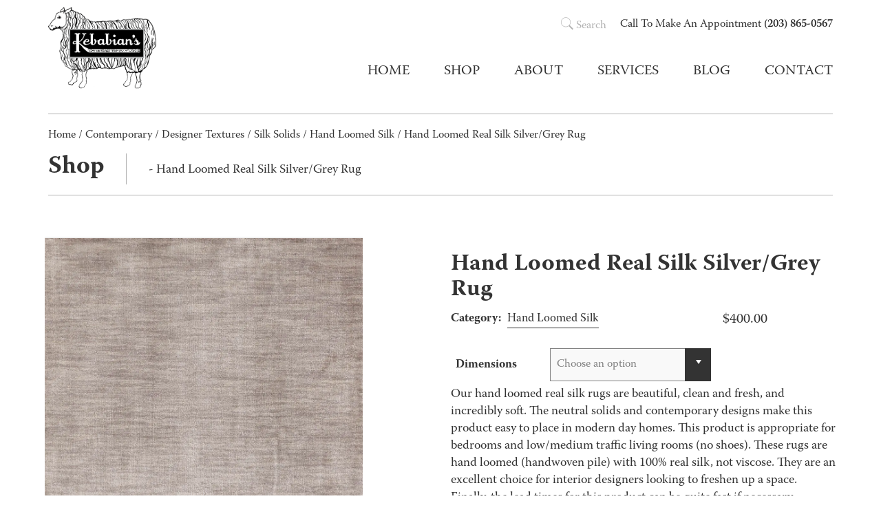

--- FILE ---
content_type: text/html; charset=UTF-8
request_url: https://kebabians.com/product/hand-loomed-real-silk-silver-grey-rug-2/
body_size: 19094
content:
<!DOCTYPE html>
<html class="no-js" lang="en-US">
  <head>
    <meta charset="utf-8">
    <meta http-equiv="X-UA-Compatible" content="IE=edge">
    <title>Hand Loomed Real Silk Silver/Grey Rug - Kebabian&#039;s Rugs</title>
    <meta name="description" content="">
    <meta name="viewport" content="width=device-width, initial-scale=1">
    <meta name='robots' content='index, follow, max-image-preview:large, max-snippet:-1, max-video-preview:-1' />
	<style>img:is([sizes="auto" i], [sizes^="auto," i]) { contain-intrinsic-size: 3000px 1500px }</style>
	
	<!-- This site is optimized with the Yoast SEO plugin v26.1 - https://yoast.com/wordpress/plugins/seo/ -->
	<link rel="canonical" href="https://kebabians.com/product/hand-loomed-real-silk-silver-grey-rug-2/" />
	<meta property="og:locale" content="en_US" />
	<meta property="og:type" content="article" />
	<meta property="og:title" content="Hand Loomed Real Silk Silver/Grey Rug - Kebabian&#039;s Rugs" />
	<meta property="og:description" content="Our hand loomed real silk rugs are beautiful, clean and fresh, and incredibly soft. The neutral solids and contemporary designs make this product easy to place in modern day homes. This product is appropriate for bedrooms and low/medium traffic living rooms (no shoes). These rugs are hand loomed (handwoven pile) with 100% real silk, not [&hellip;]" />
	<meta property="og:url" content="https://kebabians.com/product/hand-loomed-real-silk-silver-grey-rug-2/" />
	<meta property="og:site_name" content="Kebabian&#039;s Rugs" />
	<meta property="article:publisher" content="https://www.facebook.com/kebabians" />
	<meta property="article:modified_time" content="2025-04-23T20:12:30+00:00" />
	<meta property="og:image" content="https://kebabians.com/wp-content/uploads/2019/08/44465_HDL253A-Hand_Loomed_Real_Silk_Silver-Grey_Rug-20x20-India-1.jpg" />
	<meta property="og:image:width" content="1000" />
	<meta property="og:image:height" content="953" />
	<meta property="og:image:type" content="image/jpeg" />
	<meta name="twitter:card" content="summary_large_image" />
	<meta name="twitter:site" content="@KebabiansRugs" />
	<script type="application/ld+json" class="yoast-schema-graph">{"@context":"https://schema.org","@graph":[{"@type":"WebPage","@id":"https://kebabians.com/product/hand-loomed-real-silk-silver-grey-rug-2/","url":"https://kebabians.com/product/hand-loomed-real-silk-silver-grey-rug-2/","name":"Hand Loomed Real Silk Silver/Grey Rug - Kebabian&#039;s Rugs","isPartOf":{"@id":"https://kebabians.com/#website"},"primaryImageOfPage":{"@id":"https://kebabians.com/product/hand-loomed-real-silk-silver-grey-rug-2/#primaryimage"},"image":{"@id":"https://kebabians.com/product/hand-loomed-real-silk-silver-grey-rug-2/#primaryimage"},"thumbnailUrl":"https://kebabians.com/wp-content/uploads/2019/08/44465_HDL253A-Hand_Loomed_Real_Silk_Silver-Grey_Rug-20x20-India-1.jpg","datePublished":"2019-09-07T19:21:22+00:00","dateModified":"2025-04-23T20:12:30+00:00","breadcrumb":{"@id":"https://kebabians.com/product/hand-loomed-real-silk-silver-grey-rug-2/#breadcrumb"},"inLanguage":"en-US","potentialAction":[{"@type":"ReadAction","target":["https://kebabians.com/product/hand-loomed-real-silk-silver-grey-rug-2/"]}]},{"@type":"ImageObject","inLanguage":"en-US","@id":"https://kebabians.com/product/hand-loomed-real-silk-silver-grey-rug-2/#primaryimage","url":"https://kebabians.com/wp-content/uploads/2019/08/44465_HDL253A-Hand_Loomed_Real_Silk_Silver-Grey_Rug-20x20-India-1.jpg","contentUrl":"https://kebabians.com/wp-content/uploads/2019/08/44465_HDL253A-Hand_Loomed_Real_Silk_Silver-Grey_Rug-20x20-India-1.jpg","width":1000,"height":953,"caption":"hand loomed silk rug"},{"@type":"BreadcrumbList","@id":"https://kebabians.com/product/hand-loomed-real-silk-silver-grey-rug-2/#breadcrumb","itemListElement":[{"@type":"ListItem","position":1,"name":"Home","item":"https://kebabians.com/"},{"@type":"ListItem","position":2,"name":"Shop"}]},{"@type":"WebSite","@id":"https://kebabians.com/#website","url":"https://kebabians.com/","name":"Kebabian&#039;s Rugs","description":"","publisher":{"@id":"https://kebabians.com/#organization"},"potentialAction":[{"@type":"SearchAction","target":{"@type":"EntryPoint","urlTemplate":"https://kebabians.com/?s={search_term_string}"},"query-input":{"@type":"PropertyValueSpecification","valueRequired":true,"valueName":"search_term_string"}}],"inLanguage":"en-US"},{"@type":"Organization","@id":"https://kebabians.com/#organization","name":"Kebabian&#039;s Rugs","url":"https://kebabians.com/","logo":{"@type":"ImageObject","inLanguage":"en-US","@id":"https://kebabians.com/#/schema/logo/image/","url":"https://kebabians.com/wp-content/uploads/2018/05/kebabians-logo.png","contentUrl":"https://kebabians.com/wp-content/uploads/2018/05/kebabians-logo.png","width":392,"height":300,"caption":"Kebabian&#039;s Rugs"},"image":{"@id":"https://kebabians.com/#/schema/logo/image/"},"sameAs":["https://www.facebook.com/kebabians","https://x.com/KebabiansRugs","https://www.instagram.com/kebabianrugs/"]}]}</script>
	<!-- / Yoast SEO plugin. -->


<link rel='dns-prefetch' href='//fonts.googleapis.com' />
<link rel='dns-prefetch' href='//use.typekit.net' />
<link rel="alternate" type="application/rss+xml" title="Kebabian&#039;s Rugs &raquo; Hand Loomed Real Silk Silver/Grey Rug Comments Feed" href="https://kebabians.com/product/hand-loomed-real-silk-silver-grey-rug-2/feed/" />
<script type="text/javascript">
/* <![CDATA[ */
window._wpemojiSettings = {"baseUrl":"https:\/\/s.w.org\/images\/core\/emoji\/16.0.1\/72x72\/","ext":".png","svgUrl":"https:\/\/s.w.org\/images\/core\/emoji\/16.0.1\/svg\/","svgExt":".svg","source":{"concatemoji":"https:\/\/kebabians.com\/wp-includes\/js\/wp-emoji-release.min.js?ver=6.8.3"}};
/*! This file is auto-generated */
!function(s,n){var o,i,e;function c(e){try{var t={supportTests:e,timestamp:(new Date).valueOf()};sessionStorage.setItem(o,JSON.stringify(t))}catch(e){}}function p(e,t,n){e.clearRect(0,0,e.canvas.width,e.canvas.height),e.fillText(t,0,0);var t=new Uint32Array(e.getImageData(0,0,e.canvas.width,e.canvas.height).data),a=(e.clearRect(0,0,e.canvas.width,e.canvas.height),e.fillText(n,0,0),new Uint32Array(e.getImageData(0,0,e.canvas.width,e.canvas.height).data));return t.every(function(e,t){return e===a[t]})}function u(e,t){e.clearRect(0,0,e.canvas.width,e.canvas.height),e.fillText(t,0,0);for(var n=e.getImageData(16,16,1,1),a=0;a<n.data.length;a++)if(0!==n.data[a])return!1;return!0}function f(e,t,n,a){switch(t){case"flag":return n(e,"\ud83c\udff3\ufe0f\u200d\u26a7\ufe0f","\ud83c\udff3\ufe0f\u200b\u26a7\ufe0f")?!1:!n(e,"\ud83c\udde8\ud83c\uddf6","\ud83c\udde8\u200b\ud83c\uddf6")&&!n(e,"\ud83c\udff4\udb40\udc67\udb40\udc62\udb40\udc65\udb40\udc6e\udb40\udc67\udb40\udc7f","\ud83c\udff4\u200b\udb40\udc67\u200b\udb40\udc62\u200b\udb40\udc65\u200b\udb40\udc6e\u200b\udb40\udc67\u200b\udb40\udc7f");case"emoji":return!a(e,"\ud83e\udedf")}return!1}function g(e,t,n,a){var r="undefined"!=typeof WorkerGlobalScope&&self instanceof WorkerGlobalScope?new OffscreenCanvas(300,150):s.createElement("canvas"),o=r.getContext("2d",{willReadFrequently:!0}),i=(o.textBaseline="top",o.font="600 32px Arial",{});return e.forEach(function(e){i[e]=t(o,e,n,a)}),i}function t(e){var t=s.createElement("script");t.src=e,t.defer=!0,s.head.appendChild(t)}"undefined"!=typeof Promise&&(o="wpEmojiSettingsSupports",i=["flag","emoji"],n.supports={everything:!0,everythingExceptFlag:!0},e=new Promise(function(e){s.addEventListener("DOMContentLoaded",e,{once:!0})}),new Promise(function(t){var n=function(){try{var e=JSON.parse(sessionStorage.getItem(o));if("object"==typeof e&&"number"==typeof e.timestamp&&(new Date).valueOf()<e.timestamp+604800&&"object"==typeof e.supportTests)return e.supportTests}catch(e){}return null}();if(!n){if("undefined"!=typeof Worker&&"undefined"!=typeof OffscreenCanvas&&"undefined"!=typeof URL&&URL.createObjectURL&&"undefined"!=typeof Blob)try{var e="postMessage("+g.toString()+"("+[JSON.stringify(i),f.toString(),p.toString(),u.toString()].join(",")+"));",a=new Blob([e],{type:"text/javascript"}),r=new Worker(URL.createObjectURL(a),{name:"wpTestEmojiSupports"});return void(r.onmessage=function(e){c(n=e.data),r.terminate(),t(n)})}catch(e){}c(n=g(i,f,p,u))}t(n)}).then(function(e){for(var t in e)n.supports[t]=e[t],n.supports.everything=n.supports.everything&&n.supports[t],"flag"!==t&&(n.supports.everythingExceptFlag=n.supports.everythingExceptFlag&&n.supports[t]);n.supports.everythingExceptFlag=n.supports.everythingExceptFlag&&!n.supports.flag,n.DOMReady=!1,n.readyCallback=function(){n.DOMReady=!0}}).then(function(){return e}).then(function(){var e;n.supports.everything||(n.readyCallback(),(e=n.source||{}).concatemoji?t(e.concatemoji):e.wpemoji&&e.twemoji&&(t(e.twemoji),t(e.wpemoji)))}))}((window,document),window._wpemojiSettings);
/* ]]> */
</script>
<link rel='stylesheet' id='sbi_styles-css' href='https://kebabians.com/wp-content/plugins/instagram-feed-pro/css/sbi-styles.min.css?ver=6.8.1' type='text/css' media='all' />
<style id='wp-emoji-styles-inline-css' type='text/css'>

	img.wp-smiley, img.emoji {
		display: inline !important;
		border: none !important;
		box-shadow: none !important;
		height: 1em !important;
		width: 1em !important;
		margin: 0 0.07em !important;
		vertical-align: -0.1em !important;
		background: none !important;
		padding: 0 !important;
	}
</style>
<link rel='stylesheet' id='wp-block-library-css' href='https://kebabians.com/wp-includes/css/dist/block-library/style.min.css?ver=6.8.3' type='text/css' media='all' />
<style id='classic-theme-styles-inline-css' type='text/css'>
/*! This file is auto-generated */
.wp-block-button__link{color:#fff;background-color:#32373c;border-radius:9999px;box-shadow:none;text-decoration:none;padding:calc(.667em + 2px) calc(1.333em + 2px);font-size:1.125em}.wp-block-file__button{background:#32373c;color:#fff;text-decoration:none}
</style>
<link rel='stylesheet' id='wp-components-css' href='https://kebabians.com/wp-includes/css/dist/components/style.min.css?ver=6.8.3' type='text/css' media='all' />
<link rel='stylesheet' id='wp-preferences-css' href='https://kebabians.com/wp-includes/css/dist/preferences/style.min.css?ver=6.8.3' type='text/css' media='all' />
<link rel='stylesheet' id='wp-block-editor-css' href='https://kebabians.com/wp-includes/css/dist/block-editor/style.min.css?ver=6.8.3' type='text/css' media='all' />
<link rel='stylesheet' id='popup-maker-block-library-style-css' href='https://kebabians.com/wp-content/plugins/popup-maker/dist/packages/block-library-style.css?ver=dbea705cfafe089d65f1' type='text/css' media='all' />
<style id='global-styles-inline-css' type='text/css'>
:root{--wp--preset--aspect-ratio--square: 1;--wp--preset--aspect-ratio--4-3: 4/3;--wp--preset--aspect-ratio--3-4: 3/4;--wp--preset--aspect-ratio--3-2: 3/2;--wp--preset--aspect-ratio--2-3: 2/3;--wp--preset--aspect-ratio--16-9: 16/9;--wp--preset--aspect-ratio--9-16: 9/16;--wp--preset--color--black: #000000;--wp--preset--color--cyan-bluish-gray: #abb8c3;--wp--preset--color--white: #ffffff;--wp--preset--color--pale-pink: #f78da7;--wp--preset--color--vivid-red: #cf2e2e;--wp--preset--color--luminous-vivid-orange: #ff6900;--wp--preset--color--luminous-vivid-amber: #fcb900;--wp--preset--color--light-green-cyan: #7bdcb5;--wp--preset--color--vivid-green-cyan: #00d084;--wp--preset--color--pale-cyan-blue: #8ed1fc;--wp--preset--color--vivid-cyan-blue: #0693e3;--wp--preset--color--vivid-purple: #9b51e0;--wp--preset--gradient--vivid-cyan-blue-to-vivid-purple: linear-gradient(135deg,rgba(6,147,227,1) 0%,rgb(155,81,224) 100%);--wp--preset--gradient--light-green-cyan-to-vivid-green-cyan: linear-gradient(135deg,rgb(122,220,180) 0%,rgb(0,208,130) 100%);--wp--preset--gradient--luminous-vivid-amber-to-luminous-vivid-orange: linear-gradient(135deg,rgba(252,185,0,1) 0%,rgba(255,105,0,1) 100%);--wp--preset--gradient--luminous-vivid-orange-to-vivid-red: linear-gradient(135deg,rgba(255,105,0,1) 0%,rgb(207,46,46) 100%);--wp--preset--gradient--very-light-gray-to-cyan-bluish-gray: linear-gradient(135deg,rgb(238,238,238) 0%,rgb(169,184,195) 100%);--wp--preset--gradient--cool-to-warm-spectrum: linear-gradient(135deg,rgb(74,234,220) 0%,rgb(151,120,209) 20%,rgb(207,42,186) 40%,rgb(238,44,130) 60%,rgb(251,105,98) 80%,rgb(254,248,76) 100%);--wp--preset--gradient--blush-light-purple: linear-gradient(135deg,rgb(255,206,236) 0%,rgb(152,150,240) 100%);--wp--preset--gradient--blush-bordeaux: linear-gradient(135deg,rgb(254,205,165) 0%,rgb(254,45,45) 50%,rgb(107,0,62) 100%);--wp--preset--gradient--luminous-dusk: linear-gradient(135deg,rgb(255,203,112) 0%,rgb(199,81,192) 50%,rgb(65,88,208) 100%);--wp--preset--gradient--pale-ocean: linear-gradient(135deg,rgb(255,245,203) 0%,rgb(182,227,212) 50%,rgb(51,167,181) 100%);--wp--preset--gradient--electric-grass: linear-gradient(135deg,rgb(202,248,128) 0%,rgb(113,206,126) 100%);--wp--preset--gradient--midnight: linear-gradient(135deg,rgb(2,3,129) 0%,rgb(40,116,252) 100%);--wp--preset--font-size--small: 13px;--wp--preset--font-size--medium: 20px;--wp--preset--font-size--large: 36px;--wp--preset--font-size--x-large: 42px;--wp--preset--spacing--20: 0.44rem;--wp--preset--spacing--30: 0.67rem;--wp--preset--spacing--40: 1rem;--wp--preset--spacing--50: 1.5rem;--wp--preset--spacing--60: 2.25rem;--wp--preset--spacing--70: 3.38rem;--wp--preset--spacing--80: 5.06rem;--wp--preset--shadow--natural: 6px 6px 9px rgba(0, 0, 0, 0.2);--wp--preset--shadow--deep: 12px 12px 50px rgba(0, 0, 0, 0.4);--wp--preset--shadow--sharp: 6px 6px 0px rgba(0, 0, 0, 0.2);--wp--preset--shadow--outlined: 6px 6px 0px -3px rgba(255, 255, 255, 1), 6px 6px rgba(0, 0, 0, 1);--wp--preset--shadow--crisp: 6px 6px 0px rgba(0, 0, 0, 1);}:where(.is-layout-flex){gap: 0.5em;}:where(.is-layout-grid){gap: 0.5em;}body .is-layout-flex{display: flex;}.is-layout-flex{flex-wrap: wrap;align-items: center;}.is-layout-flex > :is(*, div){margin: 0;}body .is-layout-grid{display: grid;}.is-layout-grid > :is(*, div){margin: 0;}:where(.wp-block-columns.is-layout-flex){gap: 2em;}:where(.wp-block-columns.is-layout-grid){gap: 2em;}:where(.wp-block-post-template.is-layout-flex){gap: 1.25em;}:where(.wp-block-post-template.is-layout-grid){gap: 1.25em;}.has-black-color{color: var(--wp--preset--color--black) !important;}.has-cyan-bluish-gray-color{color: var(--wp--preset--color--cyan-bluish-gray) !important;}.has-white-color{color: var(--wp--preset--color--white) !important;}.has-pale-pink-color{color: var(--wp--preset--color--pale-pink) !important;}.has-vivid-red-color{color: var(--wp--preset--color--vivid-red) !important;}.has-luminous-vivid-orange-color{color: var(--wp--preset--color--luminous-vivid-orange) !important;}.has-luminous-vivid-amber-color{color: var(--wp--preset--color--luminous-vivid-amber) !important;}.has-light-green-cyan-color{color: var(--wp--preset--color--light-green-cyan) !important;}.has-vivid-green-cyan-color{color: var(--wp--preset--color--vivid-green-cyan) !important;}.has-pale-cyan-blue-color{color: var(--wp--preset--color--pale-cyan-blue) !important;}.has-vivid-cyan-blue-color{color: var(--wp--preset--color--vivid-cyan-blue) !important;}.has-vivid-purple-color{color: var(--wp--preset--color--vivid-purple) !important;}.has-black-background-color{background-color: var(--wp--preset--color--black) !important;}.has-cyan-bluish-gray-background-color{background-color: var(--wp--preset--color--cyan-bluish-gray) !important;}.has-white-background-color{background-color: var(--wp--preset--color--white) !important;}.has-pale-pink-background-color{background-color: var(--wp--preset--color--pale-pink) !important;}.has-vivid-red-background-color{background-color: var(--wp--preset--color--vivid-red) !important;}.has-luminous-vivid-orange-background-color{background-color: var(--wp--preset--color--luminous-vivid-orange) !important;}.has-luminous-vivid-amber-background-color{background-color: var(--wp--preset--color--luminous-vivid-amber) !important;}.has-light-green-cyan-background-color{background-color: var(--wp--preset--color--light-green-cyan) !important;}.has-vivid-green-cyan-background-color{background-color: var(--wp--preset--color--vivid-green-cyan) !important;}.has-pale-cyan-blue-background-color{background-color: var(--wp--preset--color--pale-cyan-blue) !important;}.has-vivid-cyan-blue-background-color{background-color: var(--wp--preset--color--vivid-cyan-blue) !important;}.has-vivid-purple-background-color{background-color: var(--wp--preset--color--vivid-purple) !important;}.has-black-border-color{border-color: var(--wp--preset--color--black) !important;}.has-cyan-bluish-gray-border-color{border-color: var(--wp--preset--color--cyan-bluish-gray) !important;}.has-white-border-color{border-color: var(--wp--preset--color--white) !important;}.has-pale-pink-border-color{border-color: var(--wp--preset--color--pale-pink) !important;}.has-vivid-red-border-color{border-color: var(--wp--preset--color--vivid-red) !important;}.has-luminous-vivid-orange-border-color{border-color: var(--wp--preset--color--luminous-vivid-orange) !important;}.has-luminous-vivid-amber-border-color{border-color: var(--wp--preset--color--luminous-vivid-amber) !important;}.has-light-green-cyan-border-color{border-color: var(--wp--preset--color--light-green-cyan) !important;}.has-vivid-green-cyan-border-color{border-color: var(--wp--preset--color--vivid-green-cyan) !important;}.has-pale-cyan-blue-border-color{border-color: var(--wp--preset--color--pale-cyan-blue) !important;}.has-vivid-cyan-blue-border-color{border-color: var(--wp--preset--color--vivid-cyan-blue) !important;}.has-vivid-purple-border-color{border-color: var(--wp--preset--color--vivid-purple) !important;}.has-vivid-cyan-blue-to-vivid-purple-gradient-background{background: var(--wp--preset--gradient--vivid-cyan-blue-to-vivid-purple) !important;}.has-light-green-cyan-to-vivid-green-cyan-gradient-background{background: var(--wp--preset--gradient--light-green-cyan-to-vivid-green-cyan) !important;}.has-luminous-vivid-amber-to-luminous-vivid-orange-gradient-background{background: var(--wp--preset--gradient--luminous-vivid-amber-to-luminous-vivid-orange) !important;}.has-luminous-vivid-orange-to-vivid-red-gradient-background{background: var(--wp--preset--gradient--luminous-vivid-orange-to-vivid-red) !important;}.has-very-light-gray-to-cyan-bluish-gray-gradient-background{background: var(--wp--preset--gradient--very-light-gray-to-cyan-bluish-gray) !important;}.has-cool-to-warm-spectrum-gradient-background{background: var(--wp--preset--gradient--cool-to-warm-spectrum) !important;}.has-blush-light-purple-gradient-background{background: var(--wp--preset--gradient--blush-light-purple) !important;}.has-blush-bordeaux-gradient-background{background: var(--wp--preset--gradient--blush-bordeaux) !important;}.has-luminous-dusk-gradient-background{background: var(--wp--preset--gradient--luminous-dusk) !important;}.has-pale-ocean-gradient-background{background: var(--wp--preset--gradient--pale-ocean) !important;}.has-electric-grass-gradient-background{background: var(--wp--preset--gradient--electric-grass) !important;}.has-midnight-gradient-background{background: var(--wp--preset--gradient--midnight) !important;}.has-small-font-size{font-size: var(--wp--preset--font-size--small) !important;}.has-medium-font-size{font-size: var(--wp--preset--font-size--medium) !important;}.has-large-font-size{font-size: var(--wp--preset--font-size--large) !important;}.has-x-large-font-size{font-size: var(--wp--preset--font-size--x-large) !important;}
:where(.wp-block-post-template.is-layout-flex){gap: 1.25em;}:where(.wp-block-post-template.is-layout-grid){gap: 1.25em;}
:where(.wp-block-columns.is-layout-flex){gap: 2em;}:where(.wp-block-columns.is-layout-grid){gap: 2em;}
:root :where(.wp-block-pullquote){font-size: 1.5em;line-height: 1.6;}
</style>
<link rel='stylesheet' id='accordion_archives-css' href='https://kebabians.com/wp-content/plugins/accordion-archive-widget/style.css?ver=1.0' type='text/css' media='all' />
<link rel='stylesheet' id='page-list-style-css' href='https://kebabians.com/wp-content/plugins/page-list/css/page-list.css?ver=5.9' type='text/css' media='all' />
<link rel='stylesheet' id='sharify-css' href='https://kebabians.com/wp-content/plugins/sharify/sharify-style.php' type='text/css' media='all' />
<link rel='stylesheet' id='sharify-icon-css' href='https://kebabians.com/wp-content/plugins/sharify/icon/css/sharify.css' type='text/css' media='all' />
<link rel='stylesheet' id='sharify-font-css' href='https://fonts.googleapis.com/css?family=Roboto+Condensed:400' type='text/css' media='all' />
<link rel='stylesheet' id='woof-css' href='https://kebabians.com/wp-content/plugins/woocommerce-products-filter/css/front.css?ver=1.3.7.1' type='text/css' media='all' />
<style id='woof-inline-css' type='text/css'>

.woof_products_top_panel li span, .woof_products_top_panel2 li span{background: url(https://kebabians.com/wp-content/plugins/woocommerce-products-filter/img/delete.png);background-size: 14px 14px;background-repeat: no-repeat;background-position: right;}
.woof_edit_view{
                    display: none;
                }
.woof_childs_list_opener span.woof_is_closed {
    background: url("https://kebabians.com/wp-content/uploads/2019/04/plus2blue.jpg");
}
.woof_childs_list_opener span.woof_is_opened {
    background: url("https://kebabians.com/wp-content/uploads/2019/04/minus2blue.png");
}
</style>
<link rel='stylesheet' id='icheck-jquery-color-flat-css' href='https://kebabians.com/wp-content/plugins/woocommerce-products-filter/js/icheck/skins/flat/_all.css?ver=1.3.7.1' type='text/css' media='all' />
<link rel='stylesheet' id='icheck-jquery-color-square-css' href='https://kebabians.com/wp-content/plugins/woocommerce-products-filter/js/icheck/skins/square/_all.css?ver=1.3.7.1' type='text/css' media='all' />
<link rel='stylesheet' id='icheck-jquery-color-minimal-css' href='https://kebabians.com/wp-content/plugins/woocommerce-products-filter/js/icheck/skins/minimal/_all.css?ver=1.3.7.1' type='text/css' media='all' />
<link rel='stylesheet' id='woof_by_author_html_items-css' href='https://kebabians.com/wp-content/plugins/woocommerce-products-filter/ext/by_author/css/by_author.css?ver=1.3.7.1' type='text/css' media='all' />
<link rel='stylesheet' id='woof_by_instock_html_items-css' href='https://kebabians.com/wp-content/plugins/woocommerce-products-filter/ext/by_instock/css/by_instock.css?ver=1.3.7.1' type='text/css' media='all' />
<link rel='stylesheet' id='woof_by_onsales_html_items-css' href='https://kebabians.com/wp-content/plugins/woocommerce-products-filter/ext/by_onsales/css/by_onsales.css?ver=1.3.7.1' type='text/css' media='all' />
<link rel='stylesheet' id='woof_by_text_html_items-css' href='https://kebabians.com/wp-content/plugins/woocommerce-products-filter/ext/by_text/assets/css/front.css?ver=1.3.7.1' type='text/css' media='all' />
<link rel='stylesheet' id='woof_label_html_items-css' href='https://kebabians.com/wp-content/plugins/woocommerce-products-filter/ext/label/css/html_types/label.css?ver=1.3.7.1' type='text/css' media='all' />
<link rel='stylesheet' id='woof_select_radio_check_html_items-css' href='https://kebabians.com/wp-content/plugins/woocommerce-products-filter/ext/select_radio_check/css/html_types/select_radio_check.css?ver=1.3.7.1' type='text/css' media='all' />
<link rel='stylesheet' id='woof_sd_html_items_checkbox-css' href='https://kebabians.com/wp-content/plugins/woocommerce-products-filter/ext/smart_designer/css/elements/checkbox.css?ver=1.3.7.1' type='text/css' media='all' />
<link rel='stylesheet' id='woof_sd_html_items_radio-css' href='https://kebabians.com/wp-content/plugins/woocommerce-products-filter/ext/smart_designer/css/elements/radio.css?ver=1.3.7.1' type='text/css' media='all' />
<link rel='stylesheet' id='woof_sd_html_items_switcher-css' href='https://kebabians.com/wp-content/plugins/woocommerce-products-filter/ext/smart_designer/css/elements/switcher.css?ver=1.3.7.1' type='text/css' media='all' />
<link rel='stylesheet' id='woof_sd_html_items_color-css' href='https://kebabians.com/wp-content/plugins/woocommerce-products-filter/ext/smart_designer/css/elements/color.css?ver=1.3.7.1' type='text/css' media='all' />
<link rel='stylesheet' id='woof_sd_html_items_tooltip-css' href='https://kebabians.com/wp-content/plugins/woocommerce-products-filter/ext/smart_designer/css/tooltip.css?ver=1.3.7.1' type='text/css' media='all' />
<link rel='stylesheet' id='woof_sd_html_items_front-css' href='https://kebabians.com/wp-content/plugins/woocommerce-products-filter/ext/smart_designer/css/front.css?ver=1.3.7.1' type='text/css' media='all' />
<link rel='stylesheet' id='woof-switcher23-css' href='https://kebabians.com/wp-content/plugins/woocommerce-products-filter/css/switcher.css?ver=1.3.7.1' type='text/css' media='all' />
<link rel='stylesheet' id='select2-css' href='https://kebabians.com/wp-content/plugins/woocommerce/assets/css/select2.css?ver=10.2.3' type='text/css' media='all' />
<link rel='stylesheet' id='woocommerce-layout-css' href='https://kebabians.com/wp-content/plugins/woocommerce/assets/css/woocommerce-layout.css?ver=10.2.3' type='text/css' media='all' />
<link rel='stylesheet' id='woocommerce-smallscreen-css' href='https://kebabians.com/wp-content/plugins/woocommerce/assets/css/woocommerce-smallscreen.css?ver=10.2.3' type='text/css' media='only screen and (max-width: 768px)' />
<link rel='stylesheet' id='woocommerce-general-css' href='https://kebabians.com/wp-content/plugins/woocommerce/assets/css/woocommerce.css?ver=10.2.3' type='text/css' media='all' />
<style id='woocommerce-inline-inline-css' type='text/css'>
.woocommerce form .form-row .required { visibility: visible; }
</style>
<link rel='stylesheet' id='wppopups-base-css' href='https://kebabians.com/wp-content/plugins/wp-popups-lite/src/assets/css/wppopups-base.css?ver=2.2.0.3' type='text/css' media='all' />
<link rel='stylesheet' id='brands-styles-css' href='https://kebabians.com/wp-content/plugins/woocommerce/assets/css/brands.css?ver=10.2.3' type='text/css' media='all' />
<link rel='stylesheet' id='adobe-fonts-css' href='https://use.typekit.net/kyg7ewf.css?ver=6.8.3' type='text/css' media='all' />
<script type="text/javascript" src="https://kebabians.com/wp-includes/js/jquery/jquery.min.js?ver=3.7.1" id="jquery-core-js"></script>
<script type="text/javascript" src="https://kebabians.com/wp-includes/js/jquery/jquery-migrate.min.js?ver=3.4.1" id="jquery-migrate-js"></script>
<script type="text/javascript" id="woof-husky-js-extra">
/* <![CDATA[ */
var woof_husky_txt = {"ajax_url":"https:\/\/kebabians.com\/wp-admin\/admin-ajax.php","plugin_uri":"https:\/\/kebabians.com\/wp-content\/plugins\/woocommerce-products-filter\/ext\/by_text\/","loader":"https:\/\/kebabians.com\/wp-content\/plugins\/woocommerce-products-filter\/ext\/by_text\/assets\/img\/ajax-loader.gif","not_found":"Nothing found!","prev":"Prev","next":"Next","site_link":"https:\/\/kebabians.com","default_data":{"placeholder":"","behavior":"title","search_by_full_word":0,"autocomplete":1,"how_to_open_links":0,"taxonomy_compatibility":0,"sku_compatibility":0,"custom_fields":"","search_desc_variant":0,"view_text_length":10,"min_symbols":3,"max_posts":10,"image":"","notes_for_customer":"","template":"default","max_open_height":300,"page":0}};
/* ]]> */
</script>
<script type="text/javascript" src="https://kebabians.com/wp-content/plugins/woocommerce-products-filter/ext/by_text/assets/js/husky.js?ver=1.3.7.1" id="woof-husky-js"></script>
<script type="text/javascript" src="https://kebabians.com/wp-content/plugins/accordion-archive-widget/script.js?ver=6.8.3" id="accordion_archives_script-js"></script>
<script type="text/javascript" src="https://kebabians.com/wp-content/plugins/woocommerce/assets/js/jquery-blockui/jquery.blockUI.min.js?ver=2.7.0-wc.10.2.3" id="jquery-blockui-js" defer="defer" data-wp-strategy="defer"></script>
<script type="text/javascript" id="wc-add-to-cart-js-extra">
/* <![CDATA[ */
var wc_add_to_cart_params = {"ajax_url":"\/wp-admin\/admin-ajax.php","wc_ajax_url":"\/?wc-ajax=%%endpoint%%","i18n_view_cart":"View cart","cart_url":"https:\/\/kebabians.com\/cart\/","is_cart":"","cart_redirect_after_add":"no"};
/* ]]> */
</script>
<script type="text/javascript" src="https://kebabians.com/wp-content/plugins/woocommerce/assets/js/frontend/add-to-cart.min.js?ver=10.2.3" id="wc-add-to-cart-js" defer="defer" data-wp-strategy="defer"></script>
<script type="text/javascript" id="wc-single-product-js-extra">
/* <![CDATA[ */
var wc_single_product_params = {"i18n_required_rating_text":"Please select a rating","i18n_rating_options":["1 of 5 stars","2 of 5 stars","3 of 5 stars","4 of 5 stars","5 of 5 stars"],"i18n_product_gallery_trigger_text":"View full-screen image gallery","review_rating_required":"yes","flexslider":{"rtl":false,"animation":"slide","smoothHeight":true,"directionNav":false,"controlNav":"thumbnails","slideshow":false,"animationSpeed":500,"animationLoop":false,"allowOneSlide":false},"zoom_enabled":"","zoom_options":[],"photoswipe_enabled":"","photoswipe_options":{"shareEl":false,"closeOnScroll":false,"history":false,"hideAnimationDuration":0,"showAnimationDuration":0},"flexslider_enabled":""};
/* ]]> */
</script>
<script type="text/javascript" src="https://kebabians.com/wp-content/plugins/woocommerce/assets/js/frontend/single-product.min.js?ver=10.2.3" id="wc-single-product-js" defer="defer" data-wp-strategy="defer"></script>
<script type="text/javascript" src="https://kebabians.com/wp-content/plugins/woocommerce/assets/js/js-cookie/js.cookie.min.js?ver=2.1.4-wc.10.2.3" id="js-cookie-js" defer="defer" data-wp-strategy="defer"></script>
<script type="text/javascript" id="woocommerce-js-extra">
/* <![CDATA[ */
var woocommerce_params = {"ajax_url":"\/wp-admin\/admin-ajax.php","wc_ajax_url":"\/?wc-ajax=%%endpoint%%","i18n_password_show":"Show password","i18n_password_hide":"Hide password"};
/* ]]> */
</script>
<script type="text/javascript" src="https://kebabians.com/wp-content/plugins/woocommerce/assets/js/frontend/woocommerce.min.js?ver=10.2.3" id="woocommerce-js" defer="defer" data-wp-strategy="defer"></script>
<link rel="https://api.w.org/" href="https://kebabians.com/wp-json/" /><link rel="alternate" title="JSON" type="application/json" href="https://kebabians.com/wp-json/wp/v2/product/49139" /><link rel="EditURI" type="application/rsd+xml" title="RSD" href="https://kebabians.com/xmlrpc.php?rsd" />

<link rel='shortlink' href='https://kebabians.com/?p=49139' />
<link rel="alternate" title="oEmbed (JSON)" type="application/json+oembed" href="https://kebabians.com/wp-json/oembed/1.0/embed?url=https%3A%2F%2Fkebabians.com%2Fproduct%2Fhand-loomed-real-silk-silver-grey-rug-2%2F" />
<link rel="alternate" title="oEmbed (XML)" type="text/xml+oembed" href="https://kebabians.com/wp-json/oembed/1.0/embed?url=https%3A%2F%2Fkebabians.com%2Fproduct%2Fhand-loomed-real-silk-silver-grey-rug-2%2F&#038;format=xml" />
    
    <script type="text/javascript">
        var ajaxurl = 'https://kebabians.com/wp-admin/admin-ajax.php';
    </script>
	<noscript><style>.woocommerce-product-gallery{ opacity: 1 !important; }</style></noscript>
	<style type="text/css" id="branda-admin-bar-logo">
body #wpadminbar #wp-admin-bar-wp-logo > .ab-item {
	background-image: url(https://kebabians.com/wp-content/uploads/2022/03/ferocious-media-small.jpg);
	background-repeat: no-repeat;
	background-position: 50%;
	background-size: 80%;
}
body #wpadminbar #wp-admin-bar-wp-logo > .ab-item .ab-icon:before {
	content: " ";
}
</style>
<link rel="icon" href="https://kebabians.com/wp-content/uploads/2019/02/cropped-kebabians_512-32x32.png" sizes="32x32" />
<link rel="icon" href="https://kebabians.com/wp-content/uploads/2019/02/cropped-kebabians_512-192x192.png" sizes="192x192" />
<link rel="apple-touch-icon" href="https://kebabians.com/wp-content/uploads/2019/02/cropped-kebabians_512-180x180.png" />
<meta name="msapplication-TileImage" content="https://kebabians.com/wp-content/uploads/2019/02/cropped-kebabians_512-270x270.png" />
		<style type="text/css" id="wp-custom-css">
			/* All site text in Warnock Pro */
body, p, li, a, span, div, input, textarea, button {
  font-family: "warnock-pro", serif !important;
  font-weight: 400; /* normal text */
}

/* Headlines bold */
h1, h2, h3, h4, h5, h6 {
  font-family: "warnock-pro", serif !important;
  font-weight: 700; /* bold */
}


/*Remove Cart Button*/
.cart .single_add_to_cart_button{
	display:none !important;
}
.cart .quantity{
	display:none !important;
}

/*Fix Sub Categories - Wufoo*/
.woof_childs_list{
	display:block !important;
}

/**/
.product-grid {
	display: flex;
	flex-wrap: wrap;
	align-items: stretch;
}

.sharify {
	font-family: inherit;
}
.sharify-container {
	padding: 10px 0;
}
.sharify-container li {
	padding-left: 0 !important;
	margin-right: 6px !important;
}
.sharify-container li.sharify-btn-twitter a {
	color: #555555;
	border: 1px solid #b3b3b3 !important;
	margin-right: 5px;
}
.sharify-container li.sharify-btn-facebook a {
	color: #555555;
	border: 1px solid #b3b3b3 !important;
	margin-right: 5px;
}
.sharify-container li.sharify-btn-pinterest a {
	color: #555555;
	border: 1px solid #b3b3b3 !important;
	margin-right: 5px;
}
.sharify-container li.sharify-btn-email a {
	color: #555555;
	border: 1px solid #b3b3b3 !important;
	margin-right: 5px;
}		</style>
		    <!-- Site CSS -->
    <link type='text/css' rel="stylesheet" href="https://kebabians.com/wp-content/themes/kebabians/css/main.css">
	  
	  <link rel="preconnect" href="https://fonts.googleapis.com"> 
<link rel="preconnect" href="https://fonts.gstatic.com" crossorigin> 
<link rel="preload" as="style" href="https://fonts.googleapis.com/css2?family=Lora:ital,wght@0,400;0,500;0,600;0,700;1,400;1,500;1,600;1,700&family=Source+Sans+Pro:ital,wght@0,200;0,300;0,400;0,600;0,700;0,900;1,200;1,300;1,400;1,600;1,700;1,900&display=swap" onload="rel='stylesheet'">
	  
	  <script src="//ajax.googleapis.com/ajax/libs/jquery/2.1.3/jquery.min.js"></script>
<script>
  (function(i,s,o,g,r,a,m){i['GoogleAnalyticsObject']=r;i[r]=i[r]||function(){
  (i[r].q=i[r].q||[]).push(arguments)},i[r].l=1*new Date();a=s.createElement(o),
  m=s.getElementsByTagName(o)[0];a.async=1;a.src=g;m.parentNode.insertBefore(a,m)
  })(window,document,'script','https://www.google-analytics.com/analytics.js','ga');

  ga('create', 'UA-87831727-4', 'auto');
  ga('send', 'pageview');

</script>
  </head>
  <body class="paged wp-singular product-template-default single single-product postid-49139 wp-theme-kebabians theme-kebabians woocommerce woocommerce-page woocommerce-no-js">
    <div class="container-fluid">
      <header class="site-header-alt">
        <div class="logo">
          <a href="https://kebabians.com/"><img src="https://kebabians.com/wp-content/themes/kebabians/images/logo.png" alt="Kebabian's Rugs" width="157" height="120"></a>
        </div>
        <div class="header-right">
          <div class="topbar">
            <p>Call To Make An Appointment <strong>(203) 865-0567</strong></p>
            <div class="nav">
              <a href="https://kebabians.com/search/"><i class="fi fi-search"></i>Search</a>
              <!-- <a href="https://kebabians.com/?page_id=6364"><i class="fi fi-heart"></i>Saved List</a> -->
             <!--                  <a href="https://kebabians.com/my-account/" title="Login / Register"><i class="fi fi-user"></i>Login/Register</a>
               -->
            </div>
          </div>
          <nav class="site-navigation-alt">
          	<div class="collapse navbar-collapse" id="main-nav">
  <ul class="nav navbar-nav">
    <li><a href="https://kebabians.com/">Home</a></li>
    <li class="dropdown show-on-hover">
      <a class="dropdown-toggle" data-toggle="dropdown" role="button" aria-expanded="false" href="#">Shop</a>
      <ul class="dropdown-menu" role="menu">
        <li><a href="https://kebabians.com/shop/">All Rugs</a></li>
        <li><a href="https://kebabians.com/product-category/contemporary/">Contemporary Rugs</a></li>
        <li><a href="https://kebabians.com/product-category/new-traditional/">New Traditional</a></li>
        <li><a href="https://kebabians.com/product-category/antique-vintage/">Antique & Vintage Rugs</a></li>
        <li><a href="https://kebabians.com/product-category/clearance/">Clearance Rugs</a></li>
        <li><a href="https://kebabians.com/product-category/furniture/">Furniture</a></li>
      </ul>
    </li>
    <li><a href="https://kebabians.com/about/">About</a></li>
    <li class="dropdown show-on-hover">
      <a class="dropdown-toggle" data-toggle="dropdown" role="button" aria-expanded="false" href="#">Services</a>
      <ul class="dropdown-menu" role="menu">
        <li><a href="https://kebabians.com/custom-rugs/">Custom Rugs</a></li>
        <li><a href="https://kebabians.com/rug-wash-repairs/">Rug Cleaning &amp; Repairs</a></li>
      </ul>
    </li>
    <li><a href="https://kebabians.com/blog/">Blog</a></li>
    <li><a href="https://kebabians.com/contact/">Contact</a></li>
  </ul>
</div>
          </nav>
        </div>
        <nav class="compact-nav">
	<a id="MobileNavTrigger" href="#"><i class="fi fi-interface-1"></i></a>
	<a href="https://kebabians.com/search/"><i class="fi fi-search"></i></a>
	<a href="tel:203-865-0567"><i class="fi fi-technology-1"></i></a>
	<a href="https://kebabians.com/contact/"><i class="fi fi-mail"></i></a>
</nav>        <section id="MobileNav" class="mobile-dropdown">
  <ul class="list primary">
    <li><a href="https://kebabians.com/">Home</a></li>
    <li class="dropdown">
      <a href="#!" class="sublist-trigger">Shop<span class="icon"></span></a>
      <ul class="list secondary sublist">
        <li><a href="https://kebabians.com/shop/">All Rugs</a></li>
        <li><a href="https://kebabians.com/product-category/contemporary/">Contemporary Rugs</a></li>
        <li><a href="https://kebabians.com/product-category/new-traditional/">New Traditional</a></li>
        <li><a href="https://kebabians.com/product-category/antique-vintage/">Antique & Vintage Rugs</a></li>
        <li><a href="https://kebabians.com/product-category/clearance/">Clearance Rugs</a></li>
        <li><a href="https://kebabians.com/product-category/furniture/">Furniture</a></li>
      </ul>
    </li>
    <li><a href="https://kebabians.com/about/">About</a></li>
    <li class="dropdown">
      <a href="#!" class="sublist-trigger">Services<span class="icon"></span></a>
      <ul class="list secondary sublist">
        <li><a href="https://kebabians.com/custom-rugs/">Custom Rugs</a></li>
        <li><a href="https://kebabians.com/rug-wash-repairs/">Rug Cleaning &amp; Repairs</a></li>
      </ul>
    </li>
    <li><a href="https://kebabians.com/blog/">Blog</a></li>
    <li><a href="https://kebabians.com/contact/">Contact</a></li>
  </ul>
</section>        </header>
      </div>	<div class="container-fluid">
  <div class="page-title">
    <nav class="woocommerce-breadcrumb" aria-label="Breadcrumb"><a href="https://kebabians.com">Home</a>&nbsp;&#47;&nbsp;<a href="https://kebabians.com/product-category/contemporary/">Contemporary</a>&nbsp;&#47;&nbsp;<a href="https://kebabians.com/product-category/contemporary/designer-textures/">Designer Textures</a>&nbsp;&#47;&nbsp;<a href="https://kebabians.com/product-category/contemporary/designer-textures/silk-solids/">Silk Solids</a>&nbsp;&#47;&nbsp;<a href="https://kebabians.com/product-category/contemporary/designer-textures/silk-solids/hand-loomed-silk/">Hand Loomed Silk</a>&nbsp;&#47;&nbsp;Hand Loomed Real Silk Silver/Grey Rug</nav>    <h1 class="label">Shop</h1>
    <div class="tags-wrap">
    	<ul class="tags">
	    	<li> - Hand Loomed Real Silk Silver/Grey Rug</li>    	</ul>
    </div>
  </div>
</div>	<main class="main-content"><div class="container-fluid container"><div class="row">
		
			<div class="woocommerce-notices-wrapper"></div>
<div itemscope itemtype="http://schema.org/Product" id="product-49139" class="post-49139 product type-product status-publish has-post-thumbnail product_cat-hand-loomed-silk pa_age-new pa_dimensions-sample pa_dimensions-8-x-10 pa_dimensions-9-x-12 pa_dimensions-10-x-14 pa_origin-india product_color-gray size-category-custom first instock shipping-taxable purchasable product-type-variable">
<div class="row">
  <div class="col-sm-5">
	<div class="images">

	<figure class="woocommerce-product-gallery__image--placeholder"><a class="zoom invisImg wp-post-image" href="https://kebabians.com/wp-content/uploads/2019/08/44465_HDL253A-Hand_Loomed_Real_Silk_Silver-Grey_Rug-20x20-India-1.jpg" style="display:none;"><img style="display:none;" src="https://kebabians.com/wp-content/uploads/2019/08/44465_HDL253A-Hand_Loomed_Real_Silk_Silver-Grey_Rug-20x20-India-1.jpg"/></a></figure><!-- Begin magiczoomplus -->
<div class="MagicToolboxContainer selectorsBottom minWidth">
    <div class="magic-slide product49139 mt-active" data-magic-slide="zoom"><a id="MagicZoomPlusImage_Main_Product49139"  class="MagicZoom lightbox-added lightbox-added" href="https://kebabians.com/wp-content/uploads/2019/08/44465_HDL253A-Hand_Loomed_Real_Silk_Silver-Grey_Rug-20x20-India-1.jpg" title="44465_HDL253A-Hand_Loomed_Real_Silk_Silver-Grey_Rug-2&#039;0&#039;&#039;x2&#039;0&#039;&#039;-India-1" data-options="cssClass:white-bg;"><img class="no-sirv-lazy-load" itemprop="image" src="https://kebabians.com/wp-content/uploads/2019/08/44465_HDL253A-Hand_Loomed_Real_Silk_Silver-Grey_Rug-20x20-India-1.jpg"   alt="hand loomed silk rug" /></a></div><div class="magic-slide product49139" data-magic-slide="360"></div>    <div class="MagicToolboxSelectorsContainer">
        <div id="MagicToolboxSelectors49139" class="">
        <a data-product-id="49139" data-magic-slide-id="zoom" class="lightbox-added" data-zoom-id="MagicZoomPlusImage_Main_Product49139" href="https://kebabians.com/wp-content/uploads/2019/08/44465_HDL253A-Hand_Loomed_Real_Silk_Silver-Grey_Rug-20x20-India-1.jpg"  data-image="https://kebabians.com/wp-content/uploads/2019/08/44465_HDL253A-Hand_Loomed_Real_Silk_Silver-Grey_Rug-20x20-India-1.jpg" title="44465_HDL253A-Hand_Loomed_Real_Silk_Silver-Grey_Rug-2&#039;0&#039;&#039;x2&#039;0&#039;&#039;-India-1"><img src="https://kebabians.com/wp-content/uploads/2019/08/44465_HDL253A-Hand_Loomed_Real_Silk_Silver-Grey_Rug-20x20-India-1-300x286.jpg"  alt="hand loomed silk rug" /></a>
	<a data-product-id="49139" data-magic-slide-id="zoom" class="lightbox-added" data-zoom-id="MagicZoomPlusImage_Main_Product49139" href="https://kebabians.com/wp-content/uploads/2019/08/44465_HDL253A-Hand_Loomed_Real_Silk_Silver-Grey_Rug-20x20-India-2.jpg"  data-image="https://kebabians.com/wp-content/uploads/2019/08/44465_HDL253A-Hand_Loomed_Real_Silk_Silver-Grey_Rug-20x20-India-2.jpg" title="44465_HDL253A-Hand_Loomed_Real_Silk_Silver-Grey_Rug-2&#039;0&#039;&#039;x2&#039;0&#039;&#039;-India-2"><img src="https://kebabians.com/wp-content/uploads/2019/08/44465_HDL253A-Hand_Loomed_Real_Silk_Silver-Grey_Rug-20x20-India-2-300x267.jpg"  alt="hand loomed silk rug" /></a>
	<a data-product-id="49139" data-magic-slide-id="zoom" class="lightbox-added" data-zoom-id="MagicZoomPlusImage_Main_Product49139" href="https://kebabians.com/wp-content/uploads/2019/08/44465_HDL253A-Hand_Loomed_Real_Silk_Silver-Grey_Rug-20x20-India-3.jpg"  data-image="https://kebabians.com/wp-content/uploads/2019/08/44465_HDL253A-Hand_Loomed_Real_Silk_Silver-Grey_Rug-20x20-India-3.jpg" title="44465_HDL253A-Hand_Loomed_Real_Silk_Silver-Grey_Rug-2&#039;0&#039;&#039;x2&#039;0&#039;&#039;-India-3"><img src="https://kebabians.com/wp-content/uploads/2019/08/44465_HDL253A-Hand_Loomed_Real_Silk_Silver-Grey_Rug-20x20-India-3-300x200.jpg"  alt="hand loomed silk rug" /></a>
	<a data-product-id="49139" data-magic-slide-id="zoom" class="lightbox-added" data-zoom-id="MagicZoomPlusImage_Main_Product49139" href="https://kebabians.com/wp-content/uploads/2019/08/44465_HDL253A-Hand_Loomed_Real_Silk_Silver-Grey_Rug-20x20-India-1-Center.jpg"  data-image="https://kebabians.com/wp-content/uploads/2019/08/44465_HDL253A-Hand_Loomed_Real_Silk_Silver-Grey_Rug-20x20-India-1-Center.jpg" title="44465_HDL253A-Hand_Loomed_Real_Silk_Silver-Grey_Rug-2&#039;0&#039;&#039;x2&#039;0&#039;&#039;-India-1-Center"><img src="https://kebabians.com/wp-content/uploads/2019/08/44465_HDL253A-Hand_Loomed_Real_Silk_Silver-Grey_Rug-20x20-India-1-Center-300x242.jpg"  alt="hand loomed silk rug" /></a>        </div>
    </div>
    </div>
<!-- End magiczoomplus -->

        <style>
            .MagicScroll > a[data-magic-slide-id]{visibility: hidden;}
            .MagicScroll > *:nth-child(n+2) {display: none;}
            .mcs-item a[data-magic-slide-id]{display: inline-block;}
       </style>
        <script type="text/javascript">
            magicToolboxTool = 'magiczoomplus';
            productId = '49139';
            magicToolboxToolMainId = 'MagicZoomPlusImage_Main';
            magicToolboxSwitchMetod = 'click';
            //NOTE: in order to have time to switch the picture
            magicToolboxMouseoverDelay = 350;
            if(magicToolboxSwitchMetod == 'mouseover') magicToolboxMouseoverDelay = magicToolboxMouseoverDelay + 60;
        </script>
        
</div>

	</div>
	<div class="col-sm-6 col-sm-offset-1">
	<div class="entry-content">
		<h1 itemprop="name" class="entry-title">Hand Loomed Real Silk Silver/Grey Rug</h1><div class="row"><div class="col-sm-6 col-sm-push-6">
  	<p class="price"><span class="woocommerce-Price-amount amount"><bdi><span class="woocommerce-Price-currencySymbol">&#36;</span>400.00</bdi></span></p>
	<div itemprop="offers" itemscope itemtype="http://schema.org/Offer">
		<meta itemprop="price" content="400" />
		<meta itemprop="priceCurrency" content="USD" />
		<link itemprop="availability" href="http://schema.org/InStock" />
	</div>
</div>
<div class="col-sm-6 col-sm-pull-6">
<div class="product-meta">

	
		
	<div class="category"><strong>Category:</strong> <a href="https://kebabians.com/product-category/contemporary/designer-textures/silk-solids/hand-loomed-silk/" rel="tag">Hand Loomed Silk</a></div>
	</div>
</div>
</div>
<form class="variations_form cart" action="https://kebabians.com/product/hand-loomed-real-silk-silver-grey-rug-2/" method="post" enctype='multipart/form-data' data-product_id="49139" data-product_variations="[{&quot;attributes&quot;:{&quot;attribute_pa_dimensions&quot;:&quot;sample&quot;},&quot;availability_html&quot;:&quot;&quot;,&quot;backorders_allowed&quot;:false,&quot;dimensions&quot;:{&quot;length&quot;:&quot;&quot;,&quot;width&quot;:&quot;&quot;,&quot;height&quot;:&quot;&quot;},&quot;dimensions_html&quot;:&quot;N\/A&quot;,&quot;display_price&quot;:400,&quot;display_regular_price&quot;:400,&quot;image&quot;:{&quot;title&quot;:&quot;44465_HDL253A-Hand_Loomed_Real_Silk_Silver-Grey_Rug-2&#039;0&#039;&#039;x2&#039;0&#039;&#039;-India-1&quot;,&quot;caption&quot;:&quot;hand loomed silk rug&quot;,&quot;url&quot;:&quot;https:\/\/kebabians.com\/wp-content\/uploads\/2019\/08\/44465_HDL253A-Hand_Loomed_Real_Silk_Silver-Grey_Rug-20x20-India-1.jpg&quot;,&quot;alt&quot;:&quot;hand loomed silk rug&quot;,&quot;src&quot;:&quot;https:\/\/kebabians.com\/wp-content\/uploads\/2019\/08\/44465_HDL253A-Hand_Loomed_Real_Silk_Silver-Grey_Rug-20x20-India-1-300x286.jpg&quot;,&quot;srcset&quot;:&quot;https:\/\/kebabians.com\/wp-content\/uploads\/2019\/08\/44465_HDL253A-Hand_Loomed_Real_Silk_Silver-Grey_Rug-20x20-India-1-300x286.jpg 300w, https:\/\/kebabians.com\/wp-content\/uploads\/2019\/08\/44465_HDL253A-Hand_Loomed_Real_Silk_Silver-Grey_Rug-20x20-India-1-768x732.jpg 768w, https:\/\/kebabians.com\/wp-content\/uploads\/2019\/08\/44465_HDL253A-Hand_Loomed_Real_Silk_Silver-Grey_Rug-20x20-India-1-315x300.jpg 315w, https:\/\/kebabians.com\/wp-content\/uploads\/2019\/08\/44465_HDL253A-Hand_Loomed_Real_Silk_Silver-Grey_Rug-20x20-India-1-630x600.jpg 630w, https:\/\/kebabians.com\/wp-content\/uploads\/2019\/08\/44465_HDL253A-Hand_Loomed_Real_Silk_Silver-Grey_Rug-20x20-India-1-400x381.jpg 400w, https:\/\/kebabians.com\/wp-content\/uploads\/2019\/08\/44465_HDL253A-Hand_Loomed_Real_Silk_Silver-Grey_Rug-20x20-India-1-850x810.jpg 850w, https:\/\/kebabians.com\/wp-content\/uploads\/2019\/08\/44465_HDL253A-Hand_Loomed_Real_Silk_Silver-Grey_Rug-20x20-India-1.jpg 1000w&quot;,&quot;sizes&quot;:&quot;(max-width: 300px) 100vw, 300px&quot;,&quot;full_src&quot;:&quot;https:\/\/kebabians.com\/wp-content\/uploads\/2019\/08\/44465_HDL253A-Hand_Loomed_Real_Silk_Silver-Grey_Rug-20x20-India-1.jpg&quot;,&quot;full_src_w&quot;:1000,&quot;full_src_h&quot;:953,&quot;gallery_thumbnail_src&quot;:&quot;https:\/\/kebabians.com\/wp-content\/uploads\/2019\/08\/44465_HDL253A-Hand_Loomed_Real_Silk_Silver-Grey_Rug-20x20-India-1-100x100.jpg&quot;,&quot;gallery_thumbnail_src_w&quot;:100,&quot;gallery_thumbnail_src_h&quot;:100,&quot;thumb_src&quot;:&quot;https:\/\/kebabians.com\/wp-content\/uploads\/2019\/08\/44465_HDL253A-Hand_Loomed_Real_Silk_Silver-Grey_Rug-20x20-India-1-400x381.jpg&quot;,&quot;thumb_src_w&quot;:400,&quot;thumb_src_h&quot;:381,&quot;src_w&quot;:300,&quot;src_h&quot;:286},&quot;image_id&quot;:48777,&quot;is_downloadable&quot;:false,&quot;is_in_stock&quot;:true,&quot;is_purchasable&quot;:true,&quot;is_sold_individually&quot;:&quot;no&quot;,&quot;is_virtual&quot;:false,&quot;max_qty&quot;:&quot;&quot;,&quot;min_qty&quot;:1,&quot;price_html&quot;:&quot;&quot;,&quot;sku&quot;:&quot;HDL253A&quot;,&quot;variation_description&quot;:&quot;&quot;,&quot;variation_id&quot;:103577,&quot;variation_is_active&quot;:true,&quot;variation_is_visible&quot;:true,&quot;weight&quot;:&quot;&quot;,&quot;weight_html&quot;:&quot;N\/A&quot;}]">
	
			<table class="variations" cellspacing="0" role="presentation">
			<tbody>
									<tr>
						<th class="label"><label for="pa_dimensions">Dimensions</label></th>
						<td class="value">
							<select id="pa_dimensions" class="" name="attribute_pa_dimensions" data-attribute_name="attribute_pa_dimensions" data-show_option_none="yes"><option value="">Choose an option</option><option value="sample" >SAMPLE</option></select><a class="reset_variations" href="#">Clear</a>						</td>
					</tr>
							</tbody>
		</table>
		
		<div class="single_variation_wrap">
			<div class="woocommerce-variation single_variation" role="alert" aria-relevant="additions"></div><div class="woocommerce-variation-add-to-cart variations_button">
	
	<div class="quantity">
		<label class="screen-reader-text" for="quantity_697647e34b459">Hand Loomed Real Silk Silver/Grey Rug quantity</label>
	<input
		type="number"
				id="quantity_697647e34b459"
		class="input-text qty text"
		name="quantity"
		value="1"
		aria-label="Product quantity"
				min="1"
							step="1"
			placeholder=""
			inputmode="numeric"
			autocomplete="off"
			/>
	</div>

	<button type="submit" class="single_add_to_cart_button button alt">Add to cart</button>

	
	<input type="hidden" name="add-to-cart" value="49139" />
	<input type="hidden" name="product_id" value="49139" />
	<input type="hidden" name="variation_id" class="variation_id" value="0" />
</div>
		</div>
	
	</form>


		<p>Our hand loomed real silk rugs are beautiful, clean and fresh, and incredibly soft. The neutral solids and contemporary designs make this product easy to place in modern day homes. This product is appropriate for bedrooms and low/medium traffic living rooms (no shoes). These rugs are hand loomed (handwoven pile) with 100% real silk, not viscose. They are an excellent choice for interior designers looking to freshen up a space. Finally, the lead times for this product can be quite fast if necessary. Contact us directly for inquiries.</p>
<div class="sharify-container"><ul><li class="sharify-btn-twitter">
								<a title="Tweet on Twitter" href="https://twitter.com/intent/tweet?text=Hand+Loomed+Real+Silk+Silver%2FGrey+Rug: https://kebabians.com/?p=49139 - via:@KebabiansRugs" onclick="window.open(this.href, 'mywin','left=50,top=50,width=600,height=350,toolbar=0'); return false;">
									<span class="sharify-icon"><i class="sharify sharify-twitter"></i></span>
									<span class="sharify-title">Tweet</span>
								</a>
							</li><li class="sharify-btn-facebook">
								<a title="Share on Facebook" href="http://www.facebook.com/sharer.php?u=https://kebabians.com/?p=49139" onclick="window.open(this.href, 'mywin','left=50,top=50,width=600,height=350,toolbar=0'); return false;">
									<span class="sharify-icon"><i class="sharify sharify-facebook"></i></span>
									<span class="sharify-title">Share</span>
									<span class="sharify-count">0</span>
								</a>
							</li><li class="sharify-btn-pinterest">
								<a title="Share on Pinterest" href="http://pinterest.com/pin/create/button/?url=https://kebabians.com/?p=49139&media=https://kebabians.com/wp-content/uploads/2019/08/44465_HDL253A-Hand_Loomed_Real_Silk_Silver-Grey_Rug-20x20-India-1.jpg&description=Hand Loomed Real Silk Silver/Grey Rug - https://kebabians.com/?p=49139" onclick="window.open(this.href, 'mywin','left=50,top=50,width=600,height=350,toolbar=0'); return false;">
									<span class="sharify-icon"><i class="sharify sharify-pinterest"></i></span>
									<span class="sharify-title">Pinterest</span>
									<span class="sharify-count">0</span>
								</a>
							</li><li class="sharify-btn-email">
								<a title="Share via mail" href="mailto:?subject=Hand Loomed Real Silk Silver/Grey Rug&body=Hey, checkout this web page: - https://kebabians.com/?p=49139">
									<span class="sharify-icon"><i class="sharify sharify-mail"></i></span>
									<span class="sharify-title">Email</span>
								</a>
							</li></ul></div>		<hr>
		<div class="row product-btns">
		  <div class="col-sm-12">
		    <a target="blank" href="https://kebabians.com/tearsheet/?rugid=49139" class="btn btn-outline btn-block btn-lg"><i class="fi fi-sheet"></i> Tearsheet</a>
		  </div>
		  <div class="col-sm-12">
		    <a href="#" data-toggle="modal" data-target="#requestModal" class="btn btn-outline btn-block btn-lg"><i class="fi fi-mail"></i> Request Information</a>
		  </div>
		</div>
		<hr>
		<a href="https://kebabians.com/shop/" class="btn btn-lg btn-link btn-block"><i class="fi fi-matrix"></i> Back To Results</a>

	</div><!-- .summary -->
	</div>
	
	<meta itemprop="url" content="https://kebabians.com/product/hand-loomed-real-silk-silver-grey-rug-2/" />
	<!-- Request info modal form -->
		<div class="modal fade subscribe-modal" id="requestModal" tabindex="-1" role="dialog" aria-hidden="true">
	  <div class="modal-dialog">
	    <div class="modal-content">
	    	<div class="modal-body">
		    	<h3 class="text-center">Request Information</h3>
		    	<p class="text-center">Fill out the form to request more information about this rug.</p>
		      <form class="modal-form" method="POST" action="https://drivenlocal.wufoo.com/forms/s110rl9d04v2gwn/#public">
		        <input type="text" name="Field1" class="form-control" placeholder="Your Name" required>
		        <input type="email" name="Field2" class="form-control" placeholder="Your Email Address" required>
		        <input type="tel" name="Field3" class="form-control" placeholder="Your Phone Number" required>
		        <input type="hidden" name="Field4" class="form-control" value="Rug # ">
		        <textarea name="Field5" rows="5" class="form-control" placeholder="Questions or comments..."></textarea>
		        <button name="saveForm" class="btn btn-primary btn-block" type="submit">Submit</button>
		        <div class="hide">
			        <label for="comment">Do Not Fill This Out</label>
			        <textarea name="comment" id="comment" rows="1" cols="1"></textarea>
			        <input type="hidden" id="idstamp" name="idstamp" value="P7UO5nUrJP5ByuNSuKOGBZrwPmHxV4SWyVYM8/mhVWM=" />
		        </div>
		      </form>
		      <p class="text-center close-link"><a href="#" data-dismiss="modal" class="btn btn-link btn-block">Click here to close this window.</a></p>
	    	</div>
	    </div>
	  </div>
	</div>
</div><!-- #product-49139 -->


		
	</div></div></main>
	
<footer class="site-footer">
  <div class="container-fluid">
    <div class="footer">
      <div class="row no-gutter">
        <div class="col-sm-4 contact">
          <h2 class="title">Contact</h2>
          <p>
            <strong>Kebabian's Rugs</strong>
            <br>73 Elm Street New Haven, CT 06510
            <br>Tuesday-Saturday: 9:30am - 5:30pm
			<br>
            <strong>
              <big>(203) 865-0567</big>
            </strong>
          </p>
        </div>
        <div class="col-sm-4 social">
          <h2 class="title">Follow</h2>
          <ul class="social-links">
            <li class="facebook">
              <a href="https://www.facebook.com/kebabians">
                <i class="fa fa-facebook"></i>
              </a>
            </li>
            <li class="instagram">
              <a href="https://www.instagram.com/kebabianrugs/">
                <i class="fa fa-instagram"></i>
              </a>
            </li>
            <li class="pinterest">
              <a href="https://www.pinterest.com/kebabiansorug/">
                <i class="fa fa-pinterest"></i>
              </a>
            </li>
            <li class="twitter">
              <a href="https://twitter.com/KebabiansRugs">
                <i class="fa fa-twitter"></i>
              </a>
            </li>
            <li class="houzz">
              <a href="http://www.houzz.com/pro/kebabian/kebabians-rugs">
                <i class="fa fa-houzz"></i>
              </a>
            </li>
          </ul>
        </div>
        <div class="col-sm-4 newsletter">
          <h2 class="title">Mailing List</h2>
          <form id="signupform" method="POST" action="https://drivenlocal.wufoo.com/forms/s2stopd01sepuc/#public">
            <div class="input-group subscribe">
              <input id="signupemail" type="email" name="Field1" class="form-control" placeholder="Email Address..." required>
              <span class="input-group-btn">
                <button name="saveForm" id="signupsubmit" class="btn btn-primary" type="submit">Submit</button>
              </span>
            </div>
            <div class="hide">
              <label for="comment">Do Not Fill This Out</label>
              <textarea name="comment" id="comment" rows="1" cols="1"></textarea>
              <input type="hidden" id="idstamp" name="idstamp" value="JhrXA8KUfB5cBh2y5xgsmxkQ9zKR0vcW4qlb2PFfxd8=" />
            </div>
          </form>
        </div>
      </div>
    </div>
    <div class="sub-footer">
      <nav class="footer-nav">
        <ul>
          <li>
            <a href="https://kebabians.com/shop/">Shop</a>
          </li>
          <li>
            <a href="https://kebabians.com/terms-conditions/">Terms &amp; Conditions</a>
          </li>
          <li>
            <a href="https://kebabians.com/sitemap/">Sitemap</a>
          </li>
        </ul>
      </nav>
      <p>&copy;
        2026 Kebabian's Rugs. All rights reserved.</p>
    </div>
  </div>
</footer>
<!-- <div class="modal fade subscribe-modal" id="subscribeModal" tabindex="-1" role="dialog" aria-hidden="true">
  <div class="modal-dialog modal-lg">
    <div class="modal-content">
      <div class="modal-table">
        <div class="modal-table-cell img-outer modal-image" style="background-image: url('https://kebabians.com/wp-content/themes/kebabians/images/modal.jpg');">
        </div>
        <div class="modal-table-cell content-outer">
          <div class="title clearfix">
            <img class="logo" src="https://kebabians.com/wp-content/themes/kebabians/images/logo.png" alt="Authentic Rugs Online">
            <h2>Get Exclusive Savings &amp; Updates!</h2>
          </div>
          <hr>
          <p>Sign up for product announcements before anyone else – plus special offers &amp; new shipment notifications!</p>
          <form id="signupform" method="POST" action="https://drivenlocal.wufoo.com/forms/s2stopd01sepuc/#public">
            <div class="input-group subscribe">
              <input id="signupemail" type="email" name="Field1" class="form-control" placeholder="Email Address..." validate>
              <span class="input-group-btn">
                <button name="saveForm" id="signupsubmit" class="btn btn-primary" type="submit">Submit</button>
              </span>
            </div>
            <div class="hide">
              <label for="comment">Do Not Fill This Out</label>
              <textarea name="comment" id="comment" rows="1" cols="1"></textarea>
              <input type="hidden" id="idstamp" name="idstamp" value="JhrXA8KUfB5cBh2y5xgsmxkQ9zKR0vcW4qlb2PFfxd8=" />
            </div>
          </form>
          <a class="btn btn-link" href="#!" data-dismiss="modal">Maybe later, I'm in shopping mode</a>
        </div>
      </div>
    </div>
  </div>
</div> -->
<!-- Core JavaScript
================================================== -->
<script src="https://kebabians.com/wp-content/themes/kebabians/js/script.min.js"></script>
<script type="speculationrules">
{"prefetch":[{"source":"document","where":{"and":[{"href_matches":"\/*"},{"not":{"href_matches":["\/wp-*.php","\/wp-admin\/*","\/wp-content\/uploads\/*","\/wp-content\/*","\/wp-content\/plugins\/*","\/wp-content\/themes\/kebabians\/*","\/*\\?(.+)"]}},{"not":{"selector_matches":"a[rel~=\"nofollow\"]"}},{"not":{"selector_matches":".no-prefetch, .no-prefetch a"}}]},"eagerness":"conservative"}]}
</script>
<div class="wppopups-whole" style="display: none"></div><script type="application/ld+json">{"@context":"https:\/\/schema.org\/","@graph":[{"@context":"https:\/\/schema.org\/","@type":"BreadcrumbList","itemListElement":[{"@type":"ListItem","position":1,"item":{"name":"Home","@id":"https:\/\/kebabians.com"}},{"@type":"ListItem","position":2,"item":{"name":"Contemporary","@id":"https:\/\/kebabians.com\/product-category\/contemporary\/"}},{"@type":"ListItem","position":3,"item":{"name":"Designer Textures","@id":"https:\/\/kebabians.com\/product-category\/contemporary\/designer-textures\/"}},{"@type":"ListItem","position":4,"item":{"name":"Silk Solids","@id":"https:\/\/kebabians.com\/product-category\/contemporary\/designer-textures\/silk-solids\/"}},{"@type":"ListItem","position":5,"item":{"name":"Hand Loomed Silk","@id":"https:\/\/kebabians.com\/product-category\/contemporary\/designer-textures\/silk-solids\/hand-loomed-silk\/"}},{"@type":"ListItem","position":6,"item":{"name":"Hand Loomed Real Silk Silver\/Grey Rug","@id":"https:\/\/kebabians.com\/product\/hand-loomed-real-silk-silver-grey-rug-2\/"}}]},{"@context":"https:\/\/schema.org\/","@type":"Product","@id":"https:\/\/kebabians.com\/product\/hand-loomed-real-silk-silver-grey-rug-2\/#product","name":"Hand Loomed Real Silk Silver\/Grey Rug","url":"https:\/\/kebabians.com\/product\/hand-loomed-real-silk-silver-grey-rug-2\/","description":"Our hand loomed real silk rugs are beautiful, clean and fresh, and incredibly soft. The neutral solids and contemporary designs make this product easy to place in modern day homes. This product is appropriate for bedrooms and low\/medium traffic living rooms (no shoes). These rugs are hand loomed (handwoven pile) with 100% real silk, not viscose. They are an excellent choice for interior designers looking to freshen up a space. Finally, the lead times for this product can be quite fast if necessary. Contact us directly for inquiries.","image":"https:\/\/kebabians.com\/wp-content\/uploads\/2019\/08\/44465_HDL253A-Hand_Loomed_Real_Silk_Silver-Grey_Rug-20x20-India-1.jpg","sku":49139,"offers":[{"@type":"Offer","priceSpecification":[{"@type":"UnitPriceSpecification","price":"400.00","priceCurrency":"USD","valueAddedTaxIncluded":false,"validThrough":"2027-12-31"}],"priceValidUntil":"2027-12-31","availability":"http:\/\/schema.org\/InStock","url":"https:\/\/kebabians.com\/product\/hand-loomed-real-silk-silver-grey-rug-2\/","seller":{"@type":"Organization","name":"Kebabian&amp;#039;s Rugs","url":"https:\/\/kebabians.com"}}]}]}</script><!-- Custom Feeds for Instagram JS -->
<script type="text/javascript">
var sbiajaxurl = "https://kebabians.com/wp-admin/admin-ajax.php";

</script>
	<script type='text/javascript'>
		(function () {
			var c = document.body.className;
			c = c.replace(/woocommerce-no-js/, 'woocommerce-js');
			document.body.className = c;
		})();
	</script>
	<script type="text/template" id="tmpl-variation-template">
	<div class="woocommerce-variation-description">
		{{{ data.variation.variation_description }}}
	</div>

	<div class="woocommerce-variation-price">
		{{{ data.variation.price_html }}}
	</div>

	<div class="rug-number">
		<strong>Rug #:</strong> {{{ data.variation.sku }}}
	</div>

	<!-- <div class="woocommerce-variation-availability">
		{{{ data.variation.availability_html }}}
	</div> -->
</script>
<!-- <script type="text/template" id="tmpl-unavailable-variation-template">
	<p></p>
</script> -->
<link rel='stylesheet' id='wc-blocks-style-css' href='https://kebabians.com/wp-content/plugins/woocommerce/assets/client/blocks/wc-blocks.css?ver=wc-10.2.3' type='text/css' media='all' />
<link rel='stylesheet' id='woof_sections_style-css' href='https://kebabians.com/wp-content/plugins/woocommerce-products-filter/ext/sections/css/sections.css?ver=1.3.7.1' type='text/css' media='all' />
<link rel='stylesheet' id='woof_tooltip-css-css' href='https://kebabians.com/wp-content/plugins/woocommerce-products-filter/js/tooltip/css/tooltipster.bundle.min.css?ver=1.3.7.1' type='text/css' media='all' />
<link rel='stylesheet' id='woof_tooltip-css-noir-css' href='https://kebabians.com/wp-content/plugins/woocommerce-products-filter/js/tooltip/css/plugins/tooltipster/sideTip/themes/tooltipster-sideTip-noir.min.css?ver=1.3.7.1' type='text/css' media='all' />
<link rel='stylesheet' id='ion.range-slider-css' href='https://kebabians.com/wp-content/plugins/woocommerce-products-filter/js/ion.range-slider/css/ion.rangeSlider.css?ver=1.3.7.1' type='text/css' media='all' />
<link rel='stylesheet' id='woof-front-builder-css-css' href='https://kebabians.com/wp-content/plugins/woocommerce-products-filter/ext/front_builder/css/front-builder.css?ver=1.3.7.1' type='text/css' media='all' />
<link rel='stylesheet' id='woof-slideout-tab-css-css' href='https://kebabians.com/wp-content/plugins/woocommerce-products-filter/ext/slideout/css/jquery.tabSlideOut.css?ver=1.3.7.1' type='text/css' media='all' />
<link rel='stylesheet' id='woof-slideout-css-css' href='https://kebabians.com/wp-content/plugins/woocommerce-products-filter/ext/slideout/css/slideout.css?ver=1.3.7.1' type='text/css' media='all' />
<link rel='stylesheet' id='magictoolbox_magiczoomplus_style-css' href='https://kebabians.com/wp-content/plugins/mod_woocommerce_magiczoomplus/magiczoomplus-woocommerce/core/magiczoomplus.css?ver=6.8.3' type='text/css' media='all' />
<link rel='stylesheet' id='magictoolbox_magiczoomplus_module_style-css' href='https://kebabians.com/wp-content/plugins/mod_woocommerce_magiczoomplus/magiczoomplus-woocommerce/core/magiczoomplus.module.css?ver=6.8.3' type='text/css' media='all' />
<script type="text/javascript" src="https://kebabians.com/wp-includes/js/dist/hooks.min.js?ver=4d63a3d491d11ffd8ac6" id="wp-hooks-js"></script>
<script type="text/javascript" id="wppopups-js-extra">
/* <![CDATA[ */
var wppopups_vars = {"is_admin":"","ajax_url":"https:\/\/kebabians.com\/wp-admin\/admin-ajax.php","pid":"49139","is_front_page":"","is_blog_page":"","is_category":"","site_url":"https:\/\/kebabians.com","is_archive":"","is_search":"","is_singular":"1","is_preview":"","facebook":"","twitter":"","val_required":"This field is required.","val_url":"Please enter a valid URL.","val_email":"Please enter a valid email address.","val_number":"Please enter a valid number.","val_checklimit":"You have exceeded the number of allowed selections: {#}.","val_limit_characters":"{count} of {limit} max characters.","val_limit_words":"{count} of {limit} max words.","disable_form_reopen":"__return_false","woo_is_shop":"","woo_is_order_received":"","woo_is_product_category":"","woo_is_product_tag":"","woo_is_product":"1","woo_is_cart":"","woo_is_checkout":"","woo_is_account_page":""};
/* ]]> */
</script>
<script type="text/javascript" src="https://kebabians.com/wp-content/plugins/wp-popups-lite/src/assets/js/wppopups.js?ver=2.2.0.3" id="wppopups-js"></script>
<script type="text/javascript" src="https://kebabians.com/wp-content/plugins/sharify/admin/inc/sharifycounts.js?ver=1.4" id="sharify-counts-js"></script>
<script type="text/javascript" src="https://kebabians.com/wp-content/plugins/woocommerce/assets/js/sourcebuster/sourcebuster.min.js?ver=10.2.3" id="sourcebuster-js-js"></script>
<script type="text/javascript" id="wc-order-attribution-js-extra">
/* <![CDATA[ */
var wc_order_attribution = {"params":{"lifetime":1.0000000000000001e-5,"session":30,"base64":false,"ajaxurl":"https:\/\/kebabians.com\/wp-admin\/admin-ajax.php","prefix":"wc_order_attribution_","allowTracking":true},"fields":{"source_type":"current.typ","referrer":"current_add.rf","utm_campaign":"current.cmp","utm_source":"current.src","utm_medium":"current.mdm","utm_content":"current.cnt","utm_id":"current.id","utm_term":"current.trm","utm_source_platform":"current.plt","utm_creative_format":"current.fmt","utm_marketing_tactic":"current.tct","session_entry":"current_add.ep","session_start_time":"current_add.fd","session_pages":"session.pgs","session_count":"udata.vst","user_agent":"udata.uag"}};
/* ]]> */
</script>
<script type="text/javascript" src="https://kebabians.com/wp-content/plugins/woocommerce/assets/js/frontend/order-attribution.min.js?ver=10.2.3" id="wc-order-attribution-js"></script>
<script type="text/javascript" src="https://kebabians.com/wp-content/plugins/woocommerce-products-filter/js/tooltip/js/tooltipster.bundle.min.js?ver=1.3.7.1" id="woof_tooltip-js-js"></script>
<script type="text/javascript" src="https://kebabians.com/wp-content/plugins/woocommerce-products-filter/js/icheck/icheck.min.js?ver=1.3.7.1" id="icheck-jquery-js"></script>
<script type="text/javascript" id="woof_front-js-extra">
/* <![CDATA[ */
var woof_filter_titles = {"by_price":"by_price","size-category":"RUG SIZE","product_color":"RUG COLOR","product_cat":"RUG COLLECTIONS"};
var woof_ext_filter_titles = {"woof_author":"By author","stock":"In stock","onsales":"On sale","byrating":"By rating","woof_text":"By text"};
/* ]]> */
</script>
<script type="text/javascript" id="woof_front-js-before">
/* <![CDATA[ */
        const woof_front_nonce = "1d7c695e80";
        var woof_is_permalink =1;
        var woof_shop_page = "";
                var woof_m_b_container =".woocommerce-products-header";
        var woof_really_curr_tax = {};
        var woof_current_page_link = location.protocol + '//' + location.host + location.pathname;
        /*lets remove pagination from woof_current_page_link*/
        woof_current_page_link = woof_current_page_link.replace(/\page\/[0-9]+/, "");
                        woof_current_page_link = "https://kebabians.com/shop/";
                        var woof_link = 'https://kebabians.com/wp-content/plugins/woocommerce-products-filter/';
        
        var woof_ajaxurl = "https://kebabians.com/wp-admin/admin-ajax.php";

        var woof_lang = {
        'orderby': "orderby",
        'date': "date",
        'perpage': "per page",
        'pricerange': "price range",
        'menu_order': "menu order",
        'popularity': "popularity",
        'rating': "rating",
        'price': "price low to high",
        'price-desc': "price high to low",
        'clear_all': "Clear All",
        'list_opener': "Сhild list opener",
        };

        if (typeof woof_lang_custom == 'undefined') {
        var woof_lang_custom = {};/*!!important*/
        }

        var woof_is_mobile = 0;
        


        var woof_show_price_search_button = 0;
        var woof_show_price_search_type = 0;
        
        var woof_show_price_search_type = 4;
        var swoof_search_slug = "swoof";

        
        var icheck_skin = {};
                                icheck_skin.skin = "minimal";
            icheck_skin.color = "grey";
        
        var woof_select_type = 'selectwoo';


                var woof_current_values = '[]';
                var woof_lang_loading = "Loading ...";

        
        var woof_lang_show_products_filter = "show products filter";
        var woof_lang_hide_products_filter = "hide products filter";
        var woof_lang_pricerange = "price range";

        var woof_use_beauty_scroll =0;

        var woof_autosubmit =1;
        var woof_ajaxurl = "https://kebabians.com/wp-admin/admin-ajax.php";
        /*var woof_submit_link = "";*/
        var woof_is_ajax = 0;
        var woof_ajax_redraw = 0;
        var woof_ajax_page_num =1;
        var woof_ajax_first_done = false;
        var woof_checkboxes_slide_flag = 1;


        /*toggles*/
        var woof_toggle_type = "text";

        var woof_toggle_closed_text = "+";
        var woof_toggle_opened_text = "-";

        var woof_toggle_closed_image = "https://kebabians.com/wp-content/plugins/woocommerce-products-filter/img/plus.svg";
        var woof_toggle_opened_image = "https://kebabians.com/wp-content/plugins/woocommerce-products-filter/img/minus.svg";

        var woof_save_state_checkbox = 1;

        /*indexes which can be displayed in red buttons panel*/
                var woof_accept_array = ["min_price", "orderby", "perpage", "woof_author","stock","onsales","byrating","woof_text","min_rating","product_brand","product_visibility","product_cat","product_tag","pa_age","pa_dimensions","pa_ewd_uwcf_colors","pa_ewd_uwcf_sizes","pa_origin","pa_size","product_color","size-category","furniture-type"];

        
        /*for extensions*/

        var woof_ext_init_functions = null;
                    woof_ext_init_functions = '{"by_author":"woof_init_author","by_instock":"woof_init_instock","by_onsales":"woof_init_onsales","by_text":"woof_init_text","label":"woof_init_labels","select_radio_check":"woof_init_select_radio_check"}';
        

        
        var woof_overlay_skin = "default";

        
 function woof_js_after_ajax_done() { jQuery(document).trigger('woof_ajax_done'); 

}
 var woof_front_sd_is_a=1;var woof_front_show_notes=1;var woof_lang_front_builder_del="Are you sure you want to delete this filter-section?";var woof_lang_front_builder_options="Options";var woof_lang_front_builder_option="Option";var woof_lang_front_builder_section_options="Section Options";var woof_lang_front_builder_description="Description";var woof_lang_front_builder_close="Close";var woof_lang_front_builder_suggest="Suggest the feature";var woof_lang_front_builder_good_to_use="good to use in content areas";var woof_lang_front_builder_confirm_sd="Smart Designer item will be created and attached to this filter section and will cancel current type, proceed?";var woof_lang_front_builder_creating="Creating";var woof_lang_front_builder_shortcode="Shortcode";var woof_lang_front_builder_layout="Layout";var woof_lang_front_builder_filter_section="Section options";var woof_lang_front_builder_filter_redrawing="filter redrawing";var woof_lang_front_builder_filter_redrawn="redrawn";var woof_lang_front_builder_filter_redrawn="redrawn";var woof_lang_front_builder_title_top_info="this functionality is only visible for the site administrator";var woof_lang_front_builder_title_top_info_demo="demo mode is activated, and results are visible only to you";;var woof_lang_front_builder_select="+ Add filter section";
/* ]]> */
</script>
<script type="text/javascript" src="https://kebabians.com/wp-content/plugins/woocommerce-products-filter/js/front.js?ver=1.3.7.1" id="woof_front-js"></script>
<script type="text/javascript" src="https://kebabians.com/wp-content/plugins/woocommerce-products-filter/js/html_types/radio.js?ver=1.3.7.1" id="woof_radio_html_items-js"></script>
<script type="text/javascript" src="https://kebabians.com/wp-content/plugins/woocommerce-products-filter/js/html_types/checkbox.js?ver=1.3.7.1" id="woof_checkbox_html_items-js"></script>
<script type="text/javascript" src="https://kebabians.com/wp-content/plugins/woocommerce-products-filter/js/html_types/select.js?ver=1.3.7.1" id="woof_select_html_items-js"></script>
<script type="text/javascript" src="https://kebabians.com/wp-content/plugins/woocommerce-products-filter/js/html_types/mselect.js?ver=1.3.7.1" id="woof_mselect_html_items-js"></script>
<script type="text/javascript" src="https://kebabians.com/wp-content/plugins/woocommerce-products-filter/ext/by_author/js/by_author.js?ver=1.3.7.1" id="woof_by_author_html_items-js"></script>
<script type="text/javascript" src="https://kebabians.com/wp-content/plugins/woocommerce-products-filter/ext/by_instock/js/by_instock.js?ver=1.3.7.1" id="woof_by_instock_html_items-js"></script>
<script type="text/javascript" src="https://kebabians.com/wp-content/plugins/woocommerce-products-filter/ext/by_onsales/js/by_onsales.js?ver=1.3.7.1" id="woof_by_onsales_html_items-js"></script>
<script type="text/javascript" src="https://kebabians.com/wp-content/plugins/woocommerce-products-filter/ext/by_text/assets/js/front.js?ver=1.3.7.1" id="woof_by_text_html_items-js"></script>
<script type="text/javascript" src="https://kebabians.com/wp-content/plugins/woocommerce-products-filter/ext/label/js/html_types/label.js?ver=1.3.7.1" id="woof_label_html_items-js"></script>
<script type="text/javascript" src="https://kebabians.com/wp-content/plugins/woocommerce-products-filter/ext/sections/js/sections.js?ver=1.3.7.1" id="woof_sections_html_items-js"></script>
<script type="text/javascript" src="https://kebabians.com/wp-content/plugins/woocommerce-products-filter/ext/select_radio_check/js/html_types/select_radio_check.js?ver=1.3.7.1" id="woof_select_radio_check_html_items-js"></script>
<script type="text/javascript" src="https://kebabians.com/wp-content/plugins/woocommerce-products-filter/ext/smart_designer/js/front.js?ver=1.3.7.1" id="woof_sd_html_items-js"></script>
<script type="text/javascript" src="https://kebabians.com/wp-content/plugins/woocommerce/assets/js/selectWoo/selectWoo.full.min.js?ver=1.0.9-wc.10.2.3" id="selectWoo-js" defer="defer" data-wp-strategy="defer"></script>
<script type="text/javascript" src="https://kebabians.com/wp-content/plugins/woocommerce/assets/js/select2/select2.full.min.js?ver=4.0.3-wc.10.2.3" id="select2-js" defer="defer" data-wp-strategy="defer"></script>
<script type="text/javascript" src="https://kebabians.com/wp-content/plugins/woocommerce-products-filter/js/ion.range-slider/js/ion.rangeSlider.min.js?ver=1.3.7.1" id="ion.range-slider-js"></script>
<script type="text/javascript" src="https://kebabians.com/wp-includes/js/underscore.min.js?ver=1.13.7" id="underscore-js"></script>
<script type="text/javascript" id="wp-util-js-extra">
/* <![CDATA[ */
var _wpUtilSettings = {"ajax":{"url":"\/wp-admin\/admin-ajax.php"}};
/* ]]> */
</script>
<script type="text/javascript" src="https://kebabians.com/wp-includes/js/wp-util.min.js?ver=6.8.3" id="wp-util-js"></script>
<script type="text/javascript" id="wc-add-to-cart-variation-js-extra">
/* <![CDATA[ */
var wc_add_to_cart_variation_params = {"wc_ajax_url":"\/?wc-ajax=%%endpoint%%","i18n_no_matching_variations_text":"Sorry, no products matched your selection. Please choose a different combination.","i18n_make_a_selection_text":"Please select some product options before adding this product to your cart.","i18n_unavailable_text":"Sorry, this product is unavailable. Please choose a different combination.","i18n_reset_alert_text":"Your selection has been reset. Please select some product options before adding this product to your cart."};
/* ]]> */
</script>
<script type="text/javascript" src="https://kebabians.com/wp-content/plugins/woocommerce/assets/js/frontend/add-to-cart-variation.min.js?ver=10.2.3" id="wc-add-to-cart-variation-js" defer="defer" data-wp-strategy="defer"></script>
<script type="text/javascript" src="https://kebabians.com/wp-content/plugins/woocommerce-products-filter/ext/slideout/js/jquery.tabSlideOut.js?ver=1.3.7.1" id="woof-slideout-js-js"></script>
<script type="text/javascript" src="https://kebabians.com/wp-content/plugins/woocommerce-products-filter/ext/slideout/js/slideout.js?ver=1.3.7.1" id="woof-slideout-init-js"></script>
<script type="text/javascript" src="https://kebabians.com/wp-content/plugins/mod_woocommerce_magiczoomplus/magiczoomplus-woocommerce/core/magiczoomplus.js?ver=6.8.3" id="magictoolbox_magiczoomplus_script-js"></script>
<script type="text/javascript" src="https://kebabians.com/wp-content/plugins/mod_woocommerce_magiczoomplus/magiczoomplus-woocommerce/core/woocommerce_MagicZoomPlus_product.js?ver=6.8.3" id="magictoolbox-product-js"></script>
<script type="text/javascript">
	var mzOptions = {
		'history':false,
		'cssClass':'white-bg'
	}
</script>
<script type="text/javascript">
	var mzMobileOptions = {
		'zoomMode':'off',
		'textHoverZoomHint':'Touch to zoom',
		'textClickZoomHint':'Double tap to zoom',
		'textExpandHint':'Tap to expand'
	}
</script><script type="text/javascript">
            var thumbWidth = "200px";
            var thumbHeight = "75px";
            var useWpImages = "";
            (function($, isWoo301, prodId) {
                jsonVariations = {"103577":{"attributes":{"attribute_pa_dimensions":"sample"},"link":"https:\/\/kebabians.com\/wp-content\/uploads\/2019\/08\/44465_HDL253A-Hand_Loomed_Real_Silk_Silver-Grey_Rug-20x20-India-1.jpg","original":"https:\/\/kebabians.com\/wp-content\/uploads\/2019\/08\/44465_HDL253A-Hand_Loomed_Real_Silk_Silver-Grey_Rug-20x20-India-1.jpg","thumb":"https:\/\/kebabians.com\/wp-content\/uploads\/2019\/08\/44465_HDL253A-Hand_Loomed_Real_Silk_Silver-Grey_Rug-20x20-India-1-400x381.jpg","thumb2x":"https:\/\/kebabians.com\/wp-content\/uploads\/2019\/08\/44465_HDL253A-Hand_Loomed_Real_Silk_Silver-Grey_Rug-20x20-India-1-400x381.jpg","selector":"https:\/\/kebabians.com\/wp-content\/uploads\/2019\/08\/44465_HDL253A-Hand_Loomed_Real_Silk_Silver-Grey_Rug-20x20-India-1-100x100.jpg","selector2x":"https:\/\/kebabians.com\/wp-content\/uploads\/2019\/08\/44465_HDL253A-Hand_Loomed_Real_Silk_Silver-Grey_Rug-20x20-India-1-100x100.jpg","srcset":"https:\/\/kebabians.com\/wp-content\/uploads\/2019\/08\/44465_HDL253A-Hand_Loomed_Real_Silk_Silver-Grey_Rug-20x20-India-1-400x381.jpg 1x, https:\/\/kebabians.com\/wp-content\/uploads\/2019\/08\/44465_HDL253A-Hand_Loomed_Real_Silk_Silver-Grey_Rug-20x20-India-1-400x381.jpg 2x"}};
                'use strict';
var prodVariations;
var clicked = false;
var ready = false;
var lastChangedImage = null;
window.current_img = false;
mainImageId = "MagicZoomPlusImage_Main_Product"+prodId;
var onZoomReady = false;
mzOptions["onZoomReady"] = function() { onZoomReady = true; change(); }

window['MagicRefresh'] = function() {
   
    var aHref = $('.invisImg').attr("href");
    if (typeof($('.invisImg').attr("src")) != "undefined" && $('.invisImg').attr("src").length > 0) {
        var imgSrc = $('.invisImg').attr("src");
    } else {
        var imgSrc = $('.invisImg img').attr("src");
    }
    MagicZoom.stop();
    
    jQuery("#"+mainImageId+" img").removeAttr("srcset");
    jQuery("#"+mainImageId).removeAttr("data-image-2x");

    jQuery("#"+mainImageId+" > img").attr("src", imgSrc);
    jQuery("#"+mainImageId).attr("data-image", imgSrc);
    jQuery("#"+mainImageId).attr("href",aHref);

    jQuery("#"+mainImageId+" > img")[0].currentSrc;

    setTimeout(function () {
        MagicZoom.start();
        if (typeof(MagicScroll) !== "undefined") {
            MagicScroll.start();
        }
    }, 0);
    
    if (jQuery(".MagicToolboxSelectorsContainer a").length > 1) {
        jQuery(".MagicToolboxSelectorsContainer").show();
    } else {
        jQuery(".MagicToolboxSelectorsContainer").hide();
    }
    
};


function getCurrentVariationByImage (img) {

    img = img.match(/wp-content.*/)[0];
    
    for(var i in prodVariations) {
        if (prodVariations[i]["image"]["url"].match(/wp-content.*/)[0] == img) {
            return prodVariations[i];
        }
    }
}

function activateVariationAttributes (variation, link) {
    attrs = Object.keys(variation.attributes);
    result = new Array();

    /*clicked = true;
    $('.reset_variations').trigger('click');
    clicked = false;*/

    $(attrs).each(function (attribute) {
        value = variation.attributes[attrs[attribute]]+"";
        if (value != "") {
            $("form.variations_form [name$=\'" + attrs[attribute] + "\']").val(value).change();
        }
    });
}


window['onMagicZoomPlusSelectorClick'] = function(elem) {
    link = $(elem).attr("href");
    variation = getCurrentVariationByImage(link);
    activateVariationAttributes(variation, link);
};

function getName(src) {
    return src.match(/([^\/]*?\.(?:jpg|jpeg|png|gif))/)[1];
}

window['change'] = function (reset) {
    
    var a = $('.invisImg'),
        //img1 = (isWoo301 && !reset) ? a : $('.invisImg img'),
        img1 = a,
        img2 = $('#'+mainImageId+' img'),
        firstName;

    if (img2.length > 1) img2 = $('#'+mainImageId+' > figure > img'); //prevent lazyzoom issue

    if (!onZoomReady) { return; }
    
    //if (!ready || !img1.attr('src')) { return; }
    //if (img1.attr('src') == $('#'+mainImageId+' img').attr('src')) { return; }
    if (!ready || !img1.attr('href')) { return; }
    if (img1.attr('href') == $('#'+mainImageId).attr('href')) { return; }
    
    
        
    //firstName = reset ? getName(a.attr('href')) : getName(img1.attr('src'));
    firstName = reset ? getName(a.attr('href')) : getName(img1.attr('href'));
    if (!reset) {
        var activeSlide = $('.mt-active').attr('data-magic-slide');
        if(activeSlide != 'zoom'){
           $('.mt-active').removeClass('mt-active');
           $('[data-magic-slide="zoom"]').addClass('mt-active');
           $('.active-selector').removeClass('active-selector');
        }
    }
    //if ((window.current_img && !reset) && jQuery(".mz-zoom-window img").attr("src") != a.attr('href')) {
    if ((window.current_img && !reset) && jQuery("#"+mainImageId).attr("href") != a.attr('href')) {
        MagicZoom.update(mainImageId, a.attr('href').replace(/\?.*/,''), window.current_img.replace(/\?.*/,''));
        window.current_img = false;
    } else {
        if (!addVarEnabled) {
            //if ((firstName !== getName(img2.attr('src')) || lastChangedImage !== img1) && jQuery(".mz-zoom-window img").attr("src") != a.attr('href')) {
            if ((firstName !== getName(img2.attr('src')) || lastChangedImage !== img1) && jQuery("#"+mainImageId).attr("href") != a.attr('href')) {
                //var $src = img1.attr('src'), $selector = jQuery('a[data-image][href*="'+a.attr('href')+'"]').first(); 
                var $src = img1.attr('href'), $selector = jQuery('a[data-image][href*="'+a.attr('href')+'"]').first(); 
                if ($selector.length) {
                    $src = $selector.attr('data-image');
                }
                
                MagicZoom.update(mainImageId, a.attr('href').replace(/\?.*/,''), $src.replace(/\?.*/,''));
                lastChangedImage = img1;
                jQuery("#"+mainImageId).attr('href',a.attr('href'));
            }
        }
    }
}


$(document).ready(function($) {
    prodVariations = window['product_variations_' + prodId];
    clicked = false;
    addVarEnabled = false;
    
    jQuery( document ).ajaxComplete(function() {
        if (arguments[1].responseText.match(/cedImageVariant woocommerce\-product-gallery/gm)) {
            var newSelectors = '<div class="MagicToolboxSelectors">';

            $(arguments[1].responseText).find('a').each(function(){
                newSelectors = newSelectors + '<a class="lightbox-added" data-zoom-id="'+mainImageId+'" href="' + $(this).attr('href') + '"  data-image="' + $(this).attr('href') + '"><img class="attachment-90x90" src="'+ $(this).attr('href') +'"  alt=""></a>';
                
            })

            newSelectors = newSelectors + '</div>';
            
            if (typeof(MagicScroll) !== "undefined" && ($(".MagicToolboxSelectorsContainer .MagicScroll").length || typeof(addScroll) !== "undefined")) {
                var dataOptions = $(".MagicToolboxSelectorsContainer .MagicScroll").attr('data-options');
                addScroll = true;
                MagicScroll.stop();
            }
            
            $(".MagicToolboxSelectorsContainer").html(newSelectors);
            
            if (typeof(MagicScroll) !== "undefined" && typeof(addScroll) !== "undefined") {
                $(".MagicToolboxSelectorsContainer").addClass("MagicScroll").attr('data-options',dataOptions);
            }
            
            setTimeout("MagicRefresh();", 500);
        }
    });

    if (typeof($.wc_additional_variation_images_frontend) == "object" && typeof($.wc_additional_variation_images_frontend.imageSwap) == "function") {
        addVarEnabled = true;
        $.wc_additional_variation_images_frontend.imageSwap_old = $.wc_additional_variation_images_frontend.imageSwap;
        $.wc_additional_variation_images_frontend.imageSwap = function() {
            $.wc_additional_variation_images_frontend.imageSwap_old(arguments[0], arguments[1]);
            if (typeof(MagicZoomPlus) != "undefined") {
                
                if (typeof(arguments[0].gallery_images) != "undefined" && arguments[0].gallery_images.length > 0) {
                        
                        $(".MagicToolboxSelectorsContainer").html(arguments[0].gallery_images);
                        $(".MagicToolboxSelectorsContainer a").each(function() {
                            
                            $(this).attr("class", "").attr("rev", $(this).attr("href")).attr("data-zoom-id", mainImageId).attr("data-rel", "");
                        });

                        setTimeout("MagicRefresh();", 50);

                } else if (typeof(arguments[0].main_images) != "undefined" && arguments[0].main_images.length > 0) {
                        
                    var newSelectors = $.parseHTML(arguments[0].main_images);

                    if ($(newSelectors).find("img").length > 1) {
                        
                        $(newSelectors).removeAttr("class");
                        $(newSelectors).find("figure.woocommerce-product-gallery__wrapper").removeAttr("class");
                        $(newSelectors).find("img.attachment-shop_single").removeAttr("class").removeAttr("srcset").removeAttr("width").removeAttr("height");

                        $(newSelectors).find("img").each(function () { return $(this).attr("src",$(this).parent().attr("data-thumb")).attr("style","height: "+thumbHeight+" !important;"); });
                        
                        $(newSelectors).find('figure.woocommerce-product-gallery__image, div.woocommerce-product-gallery__image').each(function() {
                            $(this).replaceWith($('<a class="lightbox-added" data-zoom-id="'+mainImageId+'">' + this.innerHTML + '</a>'));
                            
                        });
                        
                        $(newSelectors).find("a.lightbox-added").each(function () { 
                            var newHref = $(this).find("> img").attr("data-large_image");
                            return $(this).attr("href",newHref).attr("data-image",newHref);
                            
                        });
                        
                        if (typeof(MagicScroll) !== "undefined" && ($("#MagicToolboxSelectors" + prodId + ".MagicScroll").length || typeof(addScroll) !== "undefined")) {
                            var dataOptions = $("#MagicToolboxSelectors" + prodId + ".MagicScroll").attr('data-options');
                            addScroll = true;
                            MagicScroll.stop();
                        }
                        $("#MagicToolboxSelectors" + prodId).html($(newSelectors).find('a'));
                        
                        setTimeout("MagicRefresh();", 50);

                    } else if ($(newSelectors).find("img").length){ //just update image, in case if there is no additional selectors

                        setTimeout("MagicRefresh();", 50); 

                    }
                }
                
            }
        }
    }
    
    
    if (useWpImages) {

        if(typeof prodVariations === 'undefined') {
            prodVariations = $.parseJSON($('.variations_form').attr('data-product_variations'));
        };

        if (jsonVariations != false)
            $.each(jsonVariations, function(index, value) {
                if (typeof prodVariations != 'undefined') {
                    var resEl = $.grep(prodVariations, function(e) { return e.variation_id == index; });
                } else {
                    var resEl = $.grep($('form.variations_form').data('product_variations'), function(e) { return e.variation_id == index; });
                }

                if (typeof resEl!="undefined" && typeof resEl[0]!="undefined" && resEl[0].image_src !="undefined") {
                    resEl[0].image_src = value.thumb;
                    resEl[0].image_link = value.original;

                    if (isWoo301) {
                        resEl[0].image.url = value.original;
                        resEl[0].image.src = value.thumb;
                        resEl[0].image.full_src = value.original;
                    }
                }
            });

        $('.variations_form').attr('data-product_variations', JSON.stringify(prodVariations));
        $('.variations_form').data('product_variations', prodVariations);
        $('.variations_form').trigger('reload_product_variations');
    }
    
    $('form.variations_form').on('found_variation', function() {
        setTimeout("change();",500);
    });


    
    $('form.variations_form').on('reset_image', function() {
        if ($("a.reset_variations").css('visibility') != 'hidden' && !clicked) {
            setTimeout("change(true);",500);
        }
    });


    ready = true;
    change();
});

            })(jQuery, true, 49139);
        </script></body>

</html>

--- FILE ---
content_type: text/css;charset=utf-8
request_url: https://use.typekit.net/kyg7ewf.css?ver=6.8.3
body_size: 514
content:
/*
 * The Typekit service used to deliver this font or fonts for use on websites
 * is provided by Adobe and is subject to these Terms of Use
 * http://www.adobe.com/products/eulas/tou_typekit. For font license
 * information, see the list below.
 *
 * warnock-pro:
 *   - http://typekit.com/eulas/00000000000000007735d808
 *   - http://typekit.com/eulas/0000000000000000775a078f
 *   - http://typekit.com/eulas/00000000000000007735d822
 *   - http://typekit.com/eulas/00000000000000007735d828
 *
 * © 2009-2026 Adobe Systems Incorporated. All Rights Reserved.
 */
/*{"last_published":"2025-10-08 13:22:16 UTC"}*/

@import url("https://p.typekit.net/p.css?s=1&k=kyg7ewf&ht=tk&f=8498.8500.8502.8503&a=137578035&app=typekit&e=css");

@font-face {
font-family:"warnock-pro";
src:url("https://use.typekit.net/af/469ed4/00000000000000007735d808/31/l?primer=7cdcb44be4a7db8877ffa5c0007b8dd865b3bbc383831fe2ea177f62257a9191&fvd=n4&v=3") format("woff2"),url("https://use.typekit.net/af/469ed4/00000000000000007735d808/31/d?primer=7cdcb44be4a7db8877ffa5c0007b8dd865b3bbc383831fe2ea177f62257a9191&fvd=n4&v=3") format("woff"),url("https://use.typekit.net/af/469ed4/00000000000000007735d808/31/a?primer=7cdcb44be4a7db8877ffa5c0007b8dd865b3bbc383831fe2ea177f62257a9191&fvd=n4&v=3") format("opentype");
font-display:auto;font-style:normal;font-weight:400;font-stretch:normal;
}

@font-face {
font-family:"warnock-pro";
src:url("https://use.typekit.net/af/89562d/0000000000000000775a078f/31/l?primer=7cdcb44be4a7db8877ffa5c0007b8dd865b3bbc383831fe2ea177f62257a9191&fvd=n7&v=3") format("woff2"),url("https://use.typekit.net/af/89562d/0000000000000000775a078f/31/d?primer=7cdcb44be4a7db8877ffa5c0007b8dd865b3bbc383831fe2ea177f62257a9191&fvd=n7&v=3") format("woff"),url("https://use.typekit.net/af/89562d/0000000000000000775a078f/31/a?primer=7cdcb44be4a7db8877ffa5c0007b8dd865b3bbc383831fe2ea177f62257a9191&fvd=n7&v=3") format("opentype");
font-display:auto;font-style:normal;font-weight:700;font-stretch:normal;
}

@font-face {
font-family:"warnock-pro";
src:url("https://use.typekit.net/af/753f37/00000000000000007735d822/31/l?primer=7cdcb44be4a7db8877ffa5c0007b8dd865b3bbc383831fe2ea177f62257a9191&fvd=n3&v=3") format("woff2"),url("https://use.typekit.net/af/753f37/00000000000000007735d822/31/d?primer=7cdcb44be4a7db8877ffa5c0007b8dd865b3bbc383831fe2ea177f62257a9191&fvd=n3&v=3") format("woff"),url("https://use.typekit.net/af/753f37/00000000000000007735d822/31/a?primer=7cdcb44be4a7db8877ffa5c0007b8dd865b3bbc383831fe2ea177f62257a9191&fvd=n3&v=3") format("opentype");
font-display:auto;font-style:normal;font-weight:300;font-stretch:normal;
}

@font-face {
font-family:"warnock-pro";
src:url("https://use.typekit.net/af/8e0603/00000000000000007735d828/31/l?primer=7cdcb44be4a7db8877ffa5c0007b8dd865b3bbc383831fe2ea177f62257a9191&fvd=n6&v=3") format("woff2"),url("https://use.typekit.net/af/8e0603/00000000000000007735d828/31/d?primer=7cdcb44be4a7db8877ffa5c0007b8dd865b3bbc383831fe2ea177f62257a9191&fvd=n6&v=3") format("woff"),url("https://use.typekit.net/af/8e0603/00000000000000007735d828/31/a?primer=7cdcb44be4a7db8877ffa5c0007b8dd865b3bbc383831fe2ea177f62257a9191&fvd=n6&v=3") format("opentype");
font-display:auto;font-style:normal;font-weight:600;font-stretch:normal;
}

.tk-warnock-pro { font-family: "warnock-pro",serif; }


--- FILE ---
content_type: text/plain
request_url: https://www.google-analytics.com/j/collect?v=1&_v=j102&a=102103050&t=pageview&_s=1&dl=https%3A%2F%2Fkebabians.com%2Fproduct%2Fhand-loomed-real-silk-silver-grey-rug-2%2F&ul=en-us%40posix&dt=Hand%20Loomed%20Real%20Silk%20Silver%2FGrey%20Rug%20-%20Kebabian%27s%20Rugs&sr=1280x720&vp=1280x720&_u=IEBAAEABAAAAACAAI~&jid=1840998763&gjid=516023787&cid=1455954625.1769359335&tid=UA-87831727-4&_gid=1439954122.1769359335&_r=1&_slc=1&z=447474193
body_size: -450
content:
2,cG-VZLJP4508Z